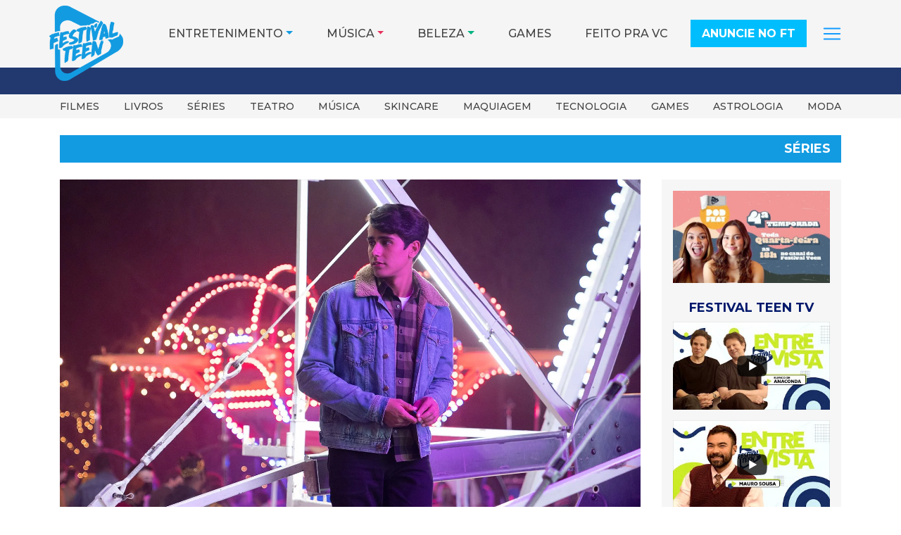

--- FILE ---
content_type: text/html; charset=UTF-8
request_url: https://festivalteen.com.br/elenco-de-love-victor-fala-sobre-final-da-serie-fechamos-da-melhor-maneira-possivel.html
body_size: 19293
content:
<!DOCTYPE html>
<html lang="pt-BR">
<head>
    <meta charset="UTF-8">
    <meta name="viewport" content="width=device-width, initial-scale=1">
    <meta http-equiv="X-UA-Compatible" content="IE=edge">
    <link rel="profile" href="http://gmpg.org/xfn/11">
	<link rel="preconnect" href="https://www.googletagmanager.com">
	<link rel="preconnect" href="https://connect.facebook.net">
	<meta name='robots' content='index, follow, max-image-preview:large, max-snippet:-1, max-video-preview:-1' />
	<style>img:is([sizes="auto" i], [sizes^="auto," i]) { contain-intrinsic-size: 3000px 1500px }</style>
	
	<!-- This site is optimized with the Yoast SEO plugin v26.5 - https://yoast.com/wordpress/plugins/seo/ -->
	<title>Elenco de &#039;Love, Victor&#039; fala sobre final da série: &quot;Fechamos da melhor maneira possível&quot;</title>
	<meta name="description" content="A terceira e última temporada de &quot;Love, Victor&quot; chega dia 15 de junho no Star+ e os atores comentaram sobre o final em entrevista." />
	<link rel="canonical" href="https://festivalteen.com.br/elenco-de-love-victor-fala-sobre-final-da-serie-fechamos-da-melhor-maneira-possivel.html" />
	<meta property="og:locale" content="pt_BR" />
	<meta property="og:type" content="article" />
	<meta property="og:title" content="Elenco de &#039;Love, Victor&#039; fala sobre final da série: &quot;Fechamos da melhor maneira possível&quot;" />
	<meta property="og:description" content="A terceira e última temporada de &quot;Love, Victor&quot; chega dia 15 de junho no Star+ e os atores comentaram sobre o final em entrevista." />
	<meta property="og:url" content="https://festivalteen.com.br/elenco-de-love-victor-fala-sobre-final-da-serie-fechamos-da-melhor-maneira-possivel.html" />
	<meta property="og:site_name" content="Festival Teen" />
	<meta property="article:publisher" content="https://www.facebook.com/festivalteenbrasil" />
	<meta property="article:published_time" content="2022-06-16T13:51:00+00:00" />
	<meta property="article:modified_time" content="2024-07-01T18:39:04+00:00" />
	<meta property="og:image" content="https://festivalteen.com.br/wp-content/uploads/2022/06/Love-Victor-3-Star-4-e1655235944902.jpg" />
	<meta property="og:image:width" content="1631" />
	<meta property="og:image:height" content="1141" />
	<meta property="og:image:type" content="image/jpeg" />
	<meta name="author" content="Maira Macedo" />
	<meta name="twitter:card" content="summary_large_image" />
	<meta name="twitter:creator" content="@festivalteenBR" />
	<meta name="twitter:site" content="@festivalteenBR" />
	<meta name="twitter:label1" content="Escrito por" />
	<meta name="twitter:data1" content="Maira Macedo" />
	<meta name="twitter:label2" content="Est. tempo de leitura" />
	<meta name="twitter:data2" content="2 minutos" />
	<script type="application/ld+json" class="yoast-schema-graph">{"@context":"https://schema.org","@graph":[{"@type":"Article","@id":"https://festivalteen.com.br/elenco-de-love-victor-fala-sobre-final-da-serie-fechamos-da-melhor-maneira-possivel.html#article","isPartOf":{"@id":"https://festivalteen.com.br/elenco-de-love-victor-fala-sobre-final-da-serie-fechamos-da-melhor-maneira-possivel.html"},"author":{"name":"Maira Macedo","@id":"https://festivalteen.com.br/#/schema/person/ee996f0922813490d15e4a8081391de3"},"headline":"Elenco de &#8216;Love, Victor&#8217; fala sobre final da série: &#8220;Fechamos da melhor maneira possível&#8221;","datePublished":"2022-06-16T13:51:00+00:00","dateModified":"2024-07-01T18:39:04+00:00","mainEntityOfPage":{"@id":"https://festivalteen.com.br/elenco-de-love-victor-fala-sobre-final-da-serie-fechamos-da-melhor-maneira-possivel.html"},"wordCount":352,"commentCount":0,"publisher":{"@id":"https://festivalteen.com.br/#organization"},"image":{"@id":"https://festivalteen.com.br/elenco-de-love-victor-fala-sobre-final-da-serie-fechamos-da-melhor-maneira-possivel.html#primaryimage"},"thumbnailUrl":"https://festivalteen.com.br/wp-content/uploads/2022/06/Love-Victor-3-Star-4-e1655235944902.jpg","keywords":["elenco love victor","love victor","Love Victor terceira temporada","star plus"],"articleSection":["Séries"],"inLanguage":"pt-BR"},{"@type":"WebPage","@id":"https://festivalteen.com.br/elenco-de-love-victor-fala-sobre-final-da-serie-fechamos-da-melhor-maneira-possivel.html","url":"https://festivalteen.com.br/elenco-de-love-victor-fala-sobre-final-da-serie-fechamos-da-melhor-maneira-possivel.html","name":"Elenco de 'Love, Victor' fala sobre final da série: \"Fechamos da melhor maneira possível\"","isPartOf":{"@id":"https://festivalteen.com.br/#website"},"primaryImageOfPage":{"@id":"https://festivalteen.com.br/elenco-de-love-victor-fala-sobre-final-da-serie-fechamos-da-melhor-maneira-possivel.html#primaryimage"},"image":{"@id":"https://festivalteen.com.br/elenco-de-love-victor-fala-sobre-final-da-serie-fechamos-da-melhor-maneira-possivel.html#primaryimage"},"thumbnailUrl":"https://festivalteen.com.br/wp-content/uploads/2022/06/Love-Victor-3-Star-4-e1655235944902.jpg","datePublished":"2022-06-16T13:51:00+00:00","dateModified":"2024-07-01T18:39:04+00:00","description":"A terceira e última temporada de \"Love, Victor\" chega dia 15 de junho no Star+ e os atores comentaram sobre o final em entrevista.","breadcrumb":{"@id":"https://festivalteen.com.br/elenco-de-love-victor-fala-sobre-final-da-serie-fechamos-da-melhor-maneira-possivel.html#breadcrumb"},"inLanguage":"pt-BR","potentialAction":[{"@type":"ReadAction","target":["https://festivalteen.com.br/elenco-de-love-victor-fala-sobre-final-da-serie-fechamos-da-melhor-maneira-possivel.html"]}]},{"@type":"ImageObject","inLanguage":"pt-BR","@id":"https://festivalteen.com.br/elenco-de-love-victor-fala-sobre-final-da-serie-fechamos-da-melhor-maneira-possivel.html#primaryimage","url":"https://festivalteen.com.br/wp-content/uploads/2022/06/Love-Victor-3-Star-4-e1655235944902.jpg","contentUrl":"https://festivalteen.com.br/wp-content/uploads/2022/06/Love-Victor-3-Star-4-e1655235944902.jpg","width":1631,"height":1141},{"@type":"BreadcrumbList","@id":"https://festivalteen.com.br/elenco-de-love-victor-fala-sobre-final-da-serie-fechamos-da-melhor-maneira-possivel.html#breadcrumb","itemListElement":[{"@type":"ListItem","position":1,"name":"Início","item":"https://festivalteen.com.br/"},{"@type":"ListItem","position":2,"name":"Blog","item":"https://festivalteen.com.br/blog"},{"@type":"ListItem","position":3,"name":"Elenco de &#8216;Love, Victor&#8217; fala sobre final da série: &#8220;Fechamos da melhor maneira possível&#8221;"}]},{"@type":"WebSite","@id":"https://festivalteen.com.br/#website","url":"https://festivalteen.com.br/","name":"Festival Teen","description":"Notícias e conteúdos exclusivos para Geração Z","publisher":{"@id":"https://festivalteen.com.br/#organization"},"potentialAction":[{"@type":"SearchAction","target":{"@type":"EntryPoint","urlTemplate":"https://festivalteen.com.br/?s={search_term_string}"},"query-input":{"@type":"PropertyValueSpecification","valueRequired":true,"valueName":"search_term_string"}}],"inLanguage":"pt-BR"},{"@type":"Organization","@id":"https://festivalteen.com.br/#organization","name":"Festival Teen","url":"https://festivalteen.com.br/","logo":{"@type":"ImageObject","inLanguage":"pt-BR","@id":"https://festivalteen.com.br/#/schema/logo/image/","url":"https://festivalteen.com.br/wp-content/uploads/2020/07/cropped-logo_site.png","contentUrl":"https://festivalteen.com.br/wp-content/uploads/2020/07/cropped-logo_site.png","width":512,"height":512,"caption":"Festival Teen"},"image":{"@id":"https://festivalteen.com.br/#/schema/logo/image/"},"sameAs":["https://www.facebook.com/festivalteenbrasil","https://x.com/festivalteenBR","https://www.instagram.com/festivalteen/","https://www.tiktok.com/@festivalteen","https://www.youtube.com/channel/UCxJvbYmnfEfemeG8dqALGhg"]},{"@type":"Person","@id":"https://festivalteen.com.br/#/schema/person/ee996f0922813490d15e4a8081391de3","name":"Maira Macedo","image":{"@type":"ImageObject","inLanguage":"pt-BR","@id":"https://festivalteen.com.br/#/schema/person/image/","url":"https://secure.gravatar.com/avatar/a02c8e13adb65c4a613c285e7cbabcec55963172f29527ff606c800822d7b7c5?s=96&d=mm&r=g","contentUrl":"https://secure.gravatar.com/avatar/a02c8e13adb65c4a613c285e7cbabcec55963172f29527ff606c800822d7b7c5?s=96&d=mm&r=g","caption":"Maira Macedo"},"url":"https://festivalteen.com.br/author/maira-macedo"}]}</script>
	<!-- / Yoast SEO plugin. -->


<link rel='dns-prefetch' href='//cdn.jsdelivr.net' />
<link rel='dns-prefetch' href='//cdnjs.cloudflare.com' />
<link rel="alternate" type="application/rss+xml" title="Feed para Festival Teen &raquo;" href="https://festivalteen.com.br/feed" />
<link rel="alternate" type="application/rss+xml" title="Feed de comentários para Festival Teen &raquo;" href="https://festivalteen.com.br/comments/feed" />
<script>
window._wpemojiSettings = {"baseUrl":"https:\/\/s.w.org\/images\/core\/emoji\/16.0.1\/72x72\/","ext":".png","svgUrl":"https:\/\/s.w.org\/images\/core\/emoji\/16.0.1\/svg\/","svgExt":".svg","source":{"concatemoji":"https:\/\/festivalteen.com.br\/wp-includes\/js\/wp-emoji-release.min.js?ver=e7a29408c294d6394cbc4d1bc2beded0"}};
/*! This file is auto-generated */
!function(s,n){var o,i,e;function c(e){try{var t={supportTests:e,timestamp:(new Date).valueOf()};sessionStorage.setItem(o,JSON.stringify(t))}catch(e){}}function p(e,t,n){e.clearRect(0,0,e.canvas.width,e.canvas.height),e.fillText(t,0,0);var t=new Uint32Array(e.getImageData(0,0,e.canvas.width,e.canvas.height).data),a=(e.clearRect(0,0,e.canvas.width,e.canvas.height),e.fillText(n,0,0),new Uint32Array(e.getImageData(0,0,e.canvas.width,e.canvas.height).data));return t.every(function(e,t){return e===a[t]})}function u(e,t){e.clearRect(0,0,e.canvas.width,e.canvas.height),e.fillText(t,0,0);for(var n=e.getImageData(16,16,1,1),a=0;a<n.data.length;a++)if(0!==n.data[a])return!1;return!0}function f(e,t,n,a){switch(t){case"flag":return n(e,"\ud83c\udff3\ufe0f\u200d\u26a7\ufe0f","\ud83c\udff3\ufe0f\u200b\u26a7\ufe0f")?!1:!n(e,"\ud83c\udde8\ud83c\uddf6","\ud83c\udde8\u200b\ud83c\uddf6")&&!n(e,"\ud83c\udff4\udb40\udc67\udb40\udc62\udb40\udc65\udb40\udc6e\udb40\udc67\udb40\udc7f","\ud83c\udff4\u200b\udb40\udc67\u200b\udb40\udc62\u200b\udb40\udc65\u200b\udb40\udc6e\u200b\udb40\udc67\u200b\udb40\udc7f");case"emoji":return!a(e,"\ud83e\udedf")}return!1}function g(e,t,n,a){var r="undefined"!=typeof WorkerGlobalScope&&self instanceof WorkerGlobalScope?new OffscreenCanvas(300,150):s.createElement("canvas"),o=r.getContext("2d",{willReadFrequently:!0}),i=(o.textBaseline="top",o.font="600 32px Arial",{});return e.forEach(function(e){i[e]=t(o,e,n,a)}),i}function t(e){var t=s.createElement("script");t.src=e,t.defer=!0,s.head.appendChild(t)}"undefined"!=typeof Promise&&(o="wpEmojiSettingsSupports",i=["flag","emoji"],n.supports={everything:!0,everythingExceptFlag:!0},e=new Promise(function(e){s.addEventListener("DOMContentLoaded",e,{once:!0})}),new Promise(function(t){var n=function(){try{var e=JSON.parse(sessionStorage.getItem(o));if("object"==typeof e&&"number"==typeof e.timestamp&&(new Date).valueOf()<e.timestamp+604800&&"object"==typeof e.supportTests)return e.supportTests}catch(e){}return null}();if(!n){if("undefined"!=typeof Worker&&"undefined"!=typeof OffscreenCanvas&&"undefined"!=typeof URL&&URL.createObjectURL&&"undefined"!=typeof Blob)try{var e="postMessage("+g.toString()+"("+[JSON.stringify(i),f.toString(),p.toString(),u.toString()].join(",")+"));",a=new Blob([e],{type:"text/javascript"}),r=new Worker(URL.createObjectURL(a),{name:"wpTestEmojiSupports"});return void(r.onmessage=function(e){c(n=e.data),r.terminate(),t(n)})}catch(e){}c(n=g(i,f,p,u))}t(n)}).then(function(e){for(var t in e)n.supports[t]=e[t],n.supports.everything=n.supports.everything&&n.supports[t],"flag"!==t&&(n.supports.everythingExceptFlag=n.supports.everythingExceptFlag&&n.supports[t]);n.supports.everythingExceptFlag=n.supports.everythingExceptFlag&&!n.supports.flag,n.DOMReady=!1,n.readyCallback=function(){n.DOMReady=!0}}).then(function(){return e}).then(function(){var e;n.supports.everything||(n.readyCallback(),(e=n.source||{}).concatemoji?t(e.concatemoji):e.wpemoji&&e.twemoji&&(t(e.twemoji),t(e.wpemoji)))}))}((window,document),window._wpemojiSettings);
</script>
<!-- festivalteen.com.br is managing ads with Advanced Ads 2.0.14 – https://wpadvancedads.com/ --><script id="advads-ready">
			window.advanced_ads_ready=function(e,a){a=a||"complete";var d=function(e){return"interactive"===a?"loading"!==e:"complete"===e};d(document.readyState)?e():document.addEventListener("readystatechange",(function(a){d(a.target.readyState)&&e()}),{once:"interactive"===a})},window.advanced_ads_ready_queue=window.advanced_ads_ready_queue||[];		</script>
		<link rel='stylesheet' id='sbi_styles-css' href='https://festivalteen.com.br/wp-content/plugins/instagram-feed/css/sbi-styles.min.css?ver=6.10.0' media='all' />
<style id='wp-emoji-styles-inline-css'>

	img.wp-smiley, img.emoji {
		display: inline !important;
		border: none !important;
		box-shadow: none !important;
		height: 1em !important;
		width: 1em !important;
		margin: 0 0.07em !important;
		vertical-align: -0.1em !important;
		background: none !important;
		padding: 0 !important;
	}
</style>
<link rel='stylesheet' id='wp-block-library-css' href='https://festivalteen.com.br/wp-includes/css/dist/block-library/style.min.css?ver=e7a29408c294d6394cbc4d1bc2beded0' media='all' />
<style id='classic-theme-styles-inline-css'>
/*! This file is auto-generated */
.wp-block-button__link{color:#fff;background-color:#32373c;border-radius:9999px;box-shadow:none;text-decoration:none;padding:calc(.667em + 2px) calc(1.333em + 2px);font-size:1.125em}.wp-block-file__button{background:#32373c;color:#fff;text-decoration:none}
</style>
<style id='global-styles-inline-css'>
:root{--wp--preset--aspect-ratio--square: 1;--wp--preset--aspect-ratio--4-3: 4/3;--wp--preset--aspect-ratio--3-4: 3/4;--wp--preset--aspect-ratio--3-2: 3/2;--wp--preset--aspect-ratio--2-3: 2/3;--wp--preset--aspect-ratio--16-9: 16/9;--wp--preset--aspect-ratio--9-16: 9/16;--wp--preset--color--black: #000000;--wp--preset--color--cyan-bluish-gray: #abb8c3;--wp--preset--color--white: #ffffff;--wp--preset--color--pale-pink: #f78da7;--wp--preset--color--vivid-red: #cf2e2e;--wp--preset--color--luminous-vivid-orange: #ff6900;--wp--preset--color--luminous-vivid-amber: #fcb900;--wp--preset--color--light-green-cyan: #7bdcb5;--wp--preset--color--vivid-green-cyan: #00d084;--wp--preset--color--pale-cyan-blue: #8ed1fc;--wp--preset--color--vivid-cyan-blue: #0693e3;--wp--preset--color--vivid-purple: #9b51e0;--wp--preset--gradient--vivid-cyan-blue-to-vivid-purple: linear-gradient(135deg,rgba(6,147,227,1) 0%,rgb(155,81,224) 100%);--wp--preset--gradient--light-green-cyan-to-vivid-green-cyan: linear-gradient(135deg,rgb(122,220,180) 0%,rgb(0,208,130) 100%);--wp--preset--gradient--luminous-vivid-amber-to-luminous-vivid-orange: linear-gradient(135deg,rgba(252,185,0,1) 0%,rgba(255,105,0,1) 100%);--wp--preset--gradient--luminous-vivid-orange-to-vivid-red: linear-gradient(135deg,rgba(255,105,0,1) 0%,rgb(207,46,46) 100%);--wp--preset--gradient--very-light-gray-to-cyan-bluish-gray: linear-gradient(135deg,rgb(238,238,238) 0%,rgb(169,184,195) 100%);--wp--preset--gradient--cool-to-warm-spectrum: linear-gradient(135deg,rgb(74,234,220) 0%,rgb(151,120,209) 20%,rgb(207,42,186) 40%,rgb(238,44,130) 60%,rgb(251,105,98) 80%,rgb(254,248,76) 100%);--wp--preset--gradient--blush-light-purple: linear-gradient(135deg,rgb(255,206,236) 0%,rgb(152,150,240) 100%);--wp--preset--gradient--blush-bordeaux: linear-gradient(135deg,rgb(254,205,165) 0%,rgb(254,45,45) 50%,rgb(107,0,62) 100%);--wp--preset--gradient--luminous-dusk: linear-gradient(135deg,rgb(255,203,112) 0%,rgb(199,81,192) 50%,rgb(65,88,208) 100%);--wp--preset--gradient--pale-ocean: linear-gradient(135deg,rgb(255,245,203) 0%,rgb(182,227,212) 50%,rgb(51,167,181) 100%);--wp--preset--gradient--electric-grass: linear-gradient(135deg,rgb(202,248,128) 0%,rgb(113,206,126) 100%);--wp--preset--gradient--midnight: linear-gradient(135deg,rgb(2,3,129) 0%,rgb(40,116,252) 100%);--wp--preset--font-size--small: 13px;--wp--preset--font-size--medium: 20px;--wp--preset--font-size--large: 36px;--wp--preset--font-size--x-large: 42px;--wp--preset--spacing--20: 0.44rem;--wp--preset--spacing--30: 0.67rem;--wp--preset--spacing--40: 1rem;--wp--preset--spacing--50: 1.5rem;--wp--preset--spacing--60: 2.25rem;--wp--preset--spacing--70: 3.38rem;--wp--preset--spacing--80: 5.06rem;--wp--preset--shadow--natural: 6px 6px 9px rgba(0, 0, 0, 0.2);--wp--preset--shadow--deep: 12px 12px 50px rgba(0, 0, 0, 0.4);--wp--preset--shadow--sharp: 6px 6px 0px rgba(0, 0, 0, 0.2);--wp--preset--shadow--outlined: 6px 6px 0px -3px rgba(255, 255, 255, 1), 6px 6px rgba(0, 0, 0, 1);--wp--preset--shadow--crisp: 6px 6px 0px rgba(0, 0, 0, 1);}:where(.is-layout-flex){gap: 0.5em;}:where(.is-layout-grid){gap: 0.5em;}body .is-layout-flex{display: flex;}.is-layout-flex{flex-wrap: wrap;align-items: center;}.is-layout-flex > :is(*, div){margin: 0;}body .is-layout-grid{display: grid;}.is-layout-grid > :is(*, div){margin: 0;}:where(.wp-block-columns.is-layout-flex){gap: 2em;}:where(.wp-block-columns.is-layout-grid){gap: 2em;}:where(.wp-block-post-template.is-layout-flex){gap: 1.25em;}:where(.wp-block-post-template.is-layout-grid){gap: 1.25em;}.has-black-color{color: var(--wp--preset--color--black) !important;}.has-cyan-bluish-gray-color{color: var(--wp--preset--color--cyan-bluish-gray) !important;}.has-white-color{color: var(--wp--preset--color--white) !important;}.has-pale-pink-color{color: var(--wp--preset--color--pale-pink) !important;}.has-vivid-red-color{color: var(--wp--preset--color--vivid-red) !important;}.has-luminous-vivid-orange-color{color: var(--wp--preset--color--luminous-vivid-orange) !important;}.has-luminous-vivid-amber-color{color: var(--wp--preset--color--luminous-vivid-amber) !important;}.has-light-green-cyan-color{color: var(--wp--preset--color--light-green-cyan) !important;}.has-vivid-green-cyan-color{color: var(--wp--preset--color--vivid-green-cyan) !important;}.has-pale-cyan-blue-color{color: var(--wp--preset--color--pale-cyan-blue) !important;}.has-vivid-cyan-blue-color{color: var(--wp--preset--color--vivid-cyan-blue) !important;}.has-vivid-purple-color{color: var(--wp--preset--color--vivid-purple) !important;}.has-black-background-color{background-color: var(--wp--preset--color--black) !important;}.has-cyan-bluish-gray-background-color{background-color: var(--wp--preset--color--cyan-bluish-gray) !important;}.has-white-background-color{background-color: var(--wp--preset--color--white) !important;}.has-pale-pink-background-color{background-color: var(--wp--preset--color--pale-pink) !important;}.has-vivid-red-background-color{background-color: var(--wp--preset--color--vivid-red) !important;}.has-luminous-vivid-orange-background-color{background-color: var(--wp--preset--color--luminous-vivid-orange) !important;}.has-luminous-vivid-amber-background-color{background-color: var(--wp--preset--color--luminous-vivid-amber) !important;}.has-light-green-cyan-background-color{background-color: var(--wp--preset--color--light-green-cyan) !important;}.has-vivid-green-cyan-background-color{background-color: var(--wp--preset--color--vivid-green-cyan) !important;}.has-pale-cyan-blue-background-color{background-color: var(--wp--preset--color--pale-cyan-blue) !important;}.has-vivid-cyan-blue-background-color{background-color: var(--wp--preset--color--vivid-cyan-blue) !important;}.has-vivid-purple-background-color{background-color: var(--wp--preset--color--vivid-purple) !important;}.has-black-border-color{border-color: var(--wp--preset--color--black) !important;}.has-cyan-bluish-gray-border-color{border-color: var(--wp--preset--color--cyan-bluish-gray) !important;}.has-white-border-color{border-color: var(--wp--preset--color--white) !important;}.has-pale-pink-border-color{border-color: var(--wp--preset--color--pale-pink) !important;}.has-vivid-red-border-color{border-color: var(--wp--preset--color--vivid-red) !important;}.has-luminous-vivid-orange-border-color{border-color: var(--wp--preset--color--luminous-vivid-orange) !important;}.has-luminous-vivid-amber-border-color{border-color: var(--wp--preset--color--luminous-vivid-amber) !important;}.has-light-green-cyan-border-color{border-color: var(--wp--preset--color--light-green-cyan) !important;}.has-vivid-green-cyan-border-color{border-color: var(--wp--preset--color--vivid-green-cyan) !important;}.has-pale-cyan-blue-border-color{border-color: var(--wp--preset--color--pale-cyan-blue) !important;}.has-vivid-cyan-blue-border-color{border-color: var(--wp--preset--color--vivid-cyan-blue) !important;}.has-vivid-purple-border-color{border-color: var(--wp--preset--color--vivid-purple) !important;}.has-vivid-cyan-blue-to-vivid-purple-gradient-background{background: var(--wp--preset--gradient--vivid-cyan-blue-to-vivid-purple) !important;}.has-light-green-cyan-to-vivid-green-cyan-gradient-background{background: var(--wp--preset--gradient--light-green-cyan-to-vivid-green-cyan) !important;}.has-luminous-vivid-amber-to-luminous-vivid-orange-gradient-background{background: var(--wp--preset--gradient--luminous-vivid-amber-to-luminous-vivid-orange) !important;}.has-luminous-vivid-orange-to-vivid-red-gradient-background{background: var(--wp--preset--gradient--luminous-vivid-orange-to-vivid-red) !important;}.has-very-light-gray-to-cyan-bluish-gray-gradient-background{background: var(--wp--preset--gradient--very-light-gray-to-cyan-bluish-gray) !important;}.has-cool-to-warm-spectrum-gradient-background{background: var(--wp--preset--gradient--cool-to-warm-spectrum) !important;}.has-blush-light-purple-gradient-background{background: var(--wp--preset--gradient--blush-light-purple) !important;}.has-blush-bordeaux-gradient-background{background: var(--wp--preset--gradient--blush-bordeaux) !important;}.has-luminous-dusk-gradient-background{background: var(--wp--preset--gradient--luminous-dusk) !important;}.has-pale-ocean-gradient-background{background: var(--wp--preset--gradient--pale-ocean) !important;}.has-electric-grass-gradient-background{background: var(--wp--preset--gradient--electric-grass) !important;}.has-midnight-gradient-background{background: var(--wp--preset--gradient--midnight) !important;}.has-small-font-size{font-size: var(--wp--preset--font-size--small) !important;}.has-medium-font-size{font-size: var(--wp--preset--font-size--medium) !important;}.has-large-font-size{font-size: var(--wp--preset--font-size--large) !important;}.has-x-large-font-size{font-size: var(--wp--preset--font-size--x-large) !important;}
:where(.wp-block-post-template.is-layout-flex){gap: 1.25em;}:where(.wp-block-post-template.is-layout-grid){gap: 1.25em;}
:where(.wp-block-columns.is-layout-flex){gap: 2em;}:where(.wp-block-columns.is-layout-grid){gap: 2em;}
:root :where(.wp-block-pullquote){font-size: 1.5em;line-height: 1.6;}
</style>
<link rel='stylesheet' id='bootstrap-css' href='https://cdn.jsdelivr.net/npm/bootstrap@4.6.2/dist/css/bootstrap.min.css?ver=e7a29408c294d6394cbc4d1bc2beded0' media='all'  integrity="sha384-xOolHFLEh07PJGoPkLv1IbcEPTNtaed2xpHsD9ESMhqIYd0nLMwNLD69Npy4HI+N" crossorigin="anonymous" />
<link rel='stylesheet' id='font-awesome-css' href='https://cdnjs.cloudflare.com/ajax/libs/font-awesome/7.0.0/css/all.min.css?ver=e7a29408c294d6394cbc4d1bc2beded0' media='all' />
<link rel='stylesheet' id='parent-style-css' href='https://festivalteen.com.br/wp-content/themes/ft-bootstrap/style.css?ver=e7a29408c294d6394cbc4d1bc2beded0' media='all' />
<link rel='stylesheet' id='ft-bootstrap-style-css' href='https://festivalteen.com.br/wp-content/themes/ft-bootstrap-child/style.css?ver=e7a29408c294d6394cbc4d1bc2beded0' media='all' />
<!--n2css--><!--n2js--><script src="https://festivalteen.com.br/wp-includes/js/jquery/jquery.min.js?ver=3.7.1" id="jquery-core-js"></script>
<script src="https://festivalteen.com.br/wp-includes/js/jquery/jquery-migrate.min.js?ver=3.4.1" id="jquery-migrate-js"></script>
<!--[if lt IE 9]>
<script src="https://festivalteen.com.br/wp-content/themes/ft-bootstrap/inc/assets/js/html5.js?ver=3.7.0" id="html5hiv-js"></script>
<![endif]-->
<link rel="https://api.w.org/" href="https://festivalteen.com.br/wp-json/" /><link rel="alternate" title="JSON" type="application/json" href="https://festivalteen.com.br/wp-json/wp/v2/posts/64298" /><link rel="EditURI" type="application/rsd+xml" title="RSD" href="https://festivalteen.com.br/xmlrpc.php?rsd" />

<link rel='shortlink' href='https://festivalteen.com.br/?p=64298' />
<link rel="alternate" title="oEmbed (JSON)" type="application/json+oembed" href="https://festivalteen.com.br/wp-json/oembed/1.0/embed?url=https%3A%2F%2Ffestivalteen.com.br%2Felenco-de-love-victor-fala-sobre-final-da-serie-fechamos-da-melhor-maneira-possivel.html" />
<link rel="alternate" title="oEmbed (XML)" type="text/xml+oembed" href="https://festivalteen.com.br/wp-json/oembed/1.0/embed?url=https%3A%2F%2Ffestivalteen.com.br%2Felenco-de-love-victor-fala-sobre-final-da-serie-fechamos-da-melhor-maneira-possivel.html&#038;format=xml" />
<meta name="theme-color" content="#00BEFD">
<link rel="pingback" href="https://festivalteen.com.br/xmlrpc.php">    <link rel="icon" href="https://festivalteen.com.br/wp-content/uploads/2020/07/cropped-logo_site.png" sizes="32x32" />
<link rel="icon" href="https://festivalteen.com.br/wp-content/uploads/2020/07/cropped-logo_site.png" sizes="192x192" />
<link rel="apple-touch-icon" href="https://festivalteen.com.br/wp-content/uploads/2020/07/cropped-logo_site.png" />
<meta name="msapplication-TileImage" content="https://festivalteen.com.br/wp-content/uploads/2020/07/cropped-logo_site.png" />
	<link href="https://fonts.googleapis.com/css?family=Montserrat:500,700,900&display=swap" rel="stylesheet">
</head>

<body class="wp-singular post-template-default single single-post postid-64298 single-format-standard wp-theme-ft-bootstrap wp-child-theme-ft-bootstrap-child group-blog aa-prefix-advads-">
<div id="page" class="site">
	<a class="skip-link screen-reader-text" href="#content">Pular para o conteúdo</a>
        <header class="fixed-top">
		<div id="new-header" class="w-100">
        <div class="container px-sm-0">
        	<div id="formCollapse" class="w-100 collapse d-xl-none">
				<div class="w-100 py-2">
					
					<form id="myFormCollapse" role="search" method="get" class="form-row" action="https://festivalteen.com.br/">
						<div class="col-12">
							<input id="searchInput" autocomplete="off" type="search" class="form-control" value="" name="s" placeholder="Buscar">
						</div>
					</form>
				</div>
			</div>
			<nav class="navbar navbar-expand-xl p-0">
                <button class="navbar-toggler navbar-dark" type="button" data-toggle="collapse" data-target="#main-nav" aria-controls="main-nav" aria-expanded="false" aria-label="Toggle navigation">
                    <span class="navbar-toggler-icon"></span>
                </button>
                <div class="navbar-brand mx-xl-0 my-2 my-xl-1 mx-auto p-0">
                                                <a href="https://festivalteen.com.br/">
                                <img src="https://festivalteen.com.br/wp-content/themes/ft-bootstrap-child/imgs/logo-ft-184x188.png" width="184" height="188" alt="Logo Festival Teen">
                            </a>
                                        </div>
                <div id="divSearchForm" class="d-block d-xl-none">
                	<label for="searchInput" class="d-block px-2 mb-0" data-toggle="collapse" data-target="#formCollapse" aria-controls="formCollapse"><i class="fas fa-search mx-1"></i></label>
					
      			</div>
				<div id="main-nav" class="collapse navbar-collapse justify-content-end">
					<div id="scr-nav"><ul id="new-menu-header" class="text-uppercase navbar-nav pb-5 pb-xl-0"><li class="entretenimento">
	<div class="dropdown"><a id="dropdownMenuentretenimento" href="javascript:;" data-target="dropdownentretenimento" class="dropdown-toggle" data-toggle="dropdown" aria-haspopup="true" aria-expanded="false">Entretenimento</a>
		<div id="dropdownentretenimento" aria-labelledby="dropdownMenuentretenimento" class="dropdown-menu"><a class="dropdown-item" href="https://festivalteen.com.br/category/entretenimento-geracao-z/eventos-geracao-z">Eventos</a><a class="dropdown-item" href="https://festivalteen.com.br/category/entretenimento-geracao-z/filmes-geracao-z">Filmes</a><a class="dropdown-item" href="https://festivalteen.com.br/category/entretenimento-geracao-z/livros-geracao-z">Livros</a><a class="dropdown-item" href="https://festivalteen.com.br/category/entretenimento-geracao-z/series-geracao-z">Séries</a><a class="dropdown-item" href="https://festivalteen.com.br/category/entretenimento-geracao-z/teatro-geracao-z">Teatro</a>
		</div>
	</div></li><li class="musica">
	<div class="dropdown"><a id="dropdownMenumusica" href="javascript:;" data-target="dropdownmusica" class="dropdown-toggle" data-toggle="dropdown" aria-haspopup="true" aria-expanded="false">Música</a>
		<div id="dropdownmusica" aria-labelledby="dropdownMenumusica" class="dropdown-menu"><a class="dropdown-item" href="https://festivalteen.com.br/category/famosos-geracao-z/artistas">Artistas</a><a class="dropdown-item" href="https://festivalteen.com.br/category/musica-geracao-z/lancamentos">Lançamentos</a><a class="dropdown-item" href="https://festivalteen.com.br/category/lollapalooza">Lollapalooza</a>
		</div>
	</div></li><li class="beleza">
	<div class="dropdown"><a id="dropdownMenubeleza" href="javascript:;" data-target="dropdownbeleza" class="dropdown-toggle" data-toggle="dropdown" aria-haspopup="true" aria-expanded="false">Beleza</a>
		<div id="dropdownbeleza" aria-labelledby="dropdownMenubeleza" class="dropdown-menu"><a class="dropdown-item" href="https://festivalteen.com.br/category/beleza-geracao-z/cabelos-geracao-z">Cabelos</a><a class="dropdown-item" href="https://festivalteen.com.br/category/beleza-geracao-z/corpo-geracao-z">Corpo</a><a class="dropdown-item" href="https://festivalteen.com.br/category/beleza-geracao-z/maquiagem-geracao-z">Maquiagem</a><a class="dropdown-item" href="https://festivalteen.com.br/category/beleza-geracao-z/perfumaria">Perfumaria</a><a class="dropdown-item" href="https://festivalteen.com.br/category/beleza-geracao-z/skincare-geracao-z">Skincare</a><a class="dropdown-item" href="https://festivalteen.com.br/category/beleza-geracao-z/unhas-geracao-z">Unhas</a>
		</div>
	</div></li><li class="games"><a class="" href="https://festivalteen.com.br/category/games">Games</a></li><li class="feito-pra-vc"><a class="" href="https://festivalteen.com.br/category/feito-pra-vc">Feito pra VC</a></li><li class="anuncie-no-ft"><a class="" href="https://festivalteen.com.br/anuncie-no-ft">Anuncie no FT</a></li><li class="dropdown-submenu">
	<div class="dropdown">
		<a id="btnDropdownSubMenu" data-target="dropdownSubMenu" class="navbar-others d-none d-xl-block" href="javascript:;" data-toggle="dropdown" aria-haspopup="true" aria-expanded="false" aria-label="dropdownsubmenu"><span class="navbar-toggler-icon"></span></a>
		<div id="dropdownSubMenu" aria-labelledby="btnDropdownSubMenu" class="dropdown-menu ml-0"><ul class="list-unstyled px-xl-3"><li class="famosos">
	<div class="dropdown"><a id="dropdownMenufamosos" href="javascript:;" data-target="dropdownfamosos" class="dropdown-toggle" data-toggle="dropdown" aria-haspopup="true" aria-expanded="false" aria-label="dropdownmenu">Famosos</a>
		<div id="dropdownfamosos" aria-labelledby="dropdownMenufamosos" class="dropdown-menu"><a class="dropdown-item" href="https://festivalteen.com.br/category/famosos-geracao-z/artistas">Artistas</a><a class="dropdown-item" href="https://festivalteen.com.br/category/famosos-geracao-z/cantores">Cantores</a><a class="dropdown-item" href="https://festivalteen.com.br/category/famosos-geracao-z/influenciadores">Influenciadores</a>
		</div>
	</div></li><li class="comportamento">
	<div class="dropdown"><a id="dropdownMenucomportamento" href="javascript:;" data-target="dropdowncomportamento" class="dropdown-toggle" data-toggle="dropdown" aria-haspopup="true" aria-expanded="false" aria-label="dropdownmenu">Comportamento</a>
		<div id="dropdowncomportamento" aria-labelledby="dropdownMenucomportamento" class="dropdown-menu"><a class="dropdown-item" href="https://festivalteen.com.br/category/comportamento/relacionamento">Relacionamento</a><a class="dropdown-item" href="https://festivalteen.com.br/category/comportamento/saude-mental">Saúde mental</a>
		</div>
	</div></li><li class="sonoft">
	<div class="dropdown"><a id="dropdownMenusonoft" href="javascript:;" data-target="dropdownsonoft" class="dropdown-toggle" data-toggle="dropdown" aria-haspopup="true" aria-expanded="false" aria-label="dropdownmenu">#SónoFT</a>
		<div id="dropdownsonoft" aria-labelledby="dropdownMenusonoft" class="dropdown-menu"><a class="dropdown-item" href="https://festivalteen.com.br/category/sonoft/instagramft">InstagramFT</a><a class="dropdown-item" href="https://festivalteen.com.br/category/sonoft/tiktokft">TikTokFT</a><a class="dropdown-item" href="https://festivalteen.com.br/category/sonoft/youtubeft">YoutubeFT</a>
		</div>
	</div></li><li class="variedades">
	<div class="dropdown"><a id="dropdownMenuvariedades" href="javascript:;" data-target="dropdownvariedades" class="dropdown-toggle" data-toggle="dropdown" aria-haspopup="true" aria-expanded="false" aria-label="dropdownmenu">Variedades</a>
		<div id="dropdownvariedades" aria-labelledby="dropdownMenuvariedades" class="dropdown-menu"><a class="dropdown-item" href="https://festivalteen.com.br/category/astrologia-geracao-z">Astrologia</a><a class="dropdown-item" href="https://festivalteen.com.br/category/testes-geracao-z">Testes</a>
		</div>
	</div></li><li class="sociedade">
	<div class="dropdown"><a id="dropdownMenusociedade" href="javascript:;" data-target="dropdownsociedade" class="dropdown-toggle" data-toggle="dropdown" aria-haspopup="true" aria-expanded="false" aria-label="dropdownmenu">Sociedade</a>
		<div id="dropdownsociedade" aria-labelledby="dropdownMenusociedade" class="dropdown-menu"><a class="dropdown-item" href="https://festivalteen.com.br/category/sociedade/educacao">Educação</a><a class="dropdown-item" href="https://festivalteen.com.br/category/sociedade/social">Social</a><a class="dropdown-item" href="https://festivalteen.com.br/category/sociedade/sustentabilidade">Sustentabilidade</a><a class="dropdown-item" href="https://festivalteen.com.br/category/sociedade/trabalho">Trabalho</a>
		</div>
	</div></li><li class="tecnologia"><a class="" href="https://festivalteen.com.br/category/tecnologia-geracao-z">Tecnologia</a></li><li class="datas-especiais"><a class="" href="https://festivalteen.com.br/category/datas-especiais">Datas especiais</a></li>
		</ul>
	</div>
	</div>
</li></ul></div>					
				
				
				
				</div>			</nav>
        </div>
		<div class="header-2 w-100 d-none d-xl-block">
        	<div class="container">
    <div class="row">
        <div class="col-6">
            <ul class="socials pl-5 ml-3 list-unstyled d-table mb-0 mt-1">
    <li class="float-left mr-3"><a rel="noopener" href="https://www.instagram.com/festivalteen/" class="" target="_blank" aria-label="Instagram do Festival Teen"><i class="fa-brands fa-instagram"></i></a></li>
    <li class="float-left mr-3"><a rel="noopener" href="https://www.tiktok.com/@festivalteen" class="" target="_blank" aria-label="TikTok do Festival Teen"><i class="fa-brands fa-tiktok"></i></a></li>
    <li class="float-left mr-3"><a rel="noopener" href="https://twitter.com/festivalteenBR" class="" target="_blank" aria-label="Twitter do Festival Teen"><i class="fa-brands fa-x-twitter"></i></a></li>
    <li class="float-left mr-3"><a rel="noopener" href="https://www.facebook.com/festivalteenbrasil" class="" target="_blank" aria-label="Facebook do Festival Teen"><i class="fa-brands fa-facebook"></i></a></li>
    <li class="float-left"><a rel="noopener" href="https://www.youtube.com/channel/UCxJvbYmnfEfemeG8dqALGhg" class="" target="_blank" aria-label="Youtube do Festival Teen"><i class="fa-brands fa-youtube"></i></a></li>
				
				
</ul></div>
		
		
		
        <div class="col-6">
<form id="searchFormTop" role="search" method="get" class="search-form m-0 float-right my-1" action="https://festivalteen.com.br/">
                	<label class="m-0 float-left">
        				<input id="searchFormTopInput" autocomplete="off" type="search" name="s" placeholder="Buscar">
    				</label>
                    <button type="submit" class="p-0 m-0" aria-label="Pesquisar"><i class="fas fa-search mx-1"></i></button>
    			</form>
            
        </div>
        
    </div>
    
        		
                
                
        	</div>
			<div id="menu-secondary" class="w-100">
<div class="container">
<div class="row">
<div class="col-12">
<ul class="list-unstyled text-uppercase d-flex py-2 m-0">
<li><a href="https://festivalteen.com.br/category/entretenimento-geracao-z/filmes-geracao-z">Filmes</a></li>
<li><a href="https://festivalteen.com.br/category/entretenimento-geracao-z/livros-geracao-z">Livros</a></li>
<li><a href="https://festivalteen.com.br/category/entretenimento-geracao-z/series-geracao-z">Séries</a></li>
<li><a href="https://festivalteen.com.br/category/entretenimento-geracao-z/teatro-geracao-z">Teatro</a></li>
<li><a href="https://festivalteen.com.br/category/musica-geracao-z">Música</a></li>
<li><a href="https://festivalteen.com.br/category/beleza-geracao-z/skincare-geracao-z">Skincare</a></li>
<li><a href="https://festivalteen.com.br/category/beleza-geracao-z/maquiagem-geracao-z">Maquiagem</a></li>
<li><a href="https://festivalteen.com.br/category/tecnologia-geracao-z">Tecnologia</a></li>
<li><a href="https://festivalteen.com.br/category/games">Games</a></li>
<li><a href="https://festivalteen.com.br/category/astrologia-geracao-z">Astrologia</a></li>
<li><a href="https://festivalteen.com.br/category/moda-geracao-z">Moda</a></li>

</ul>    
</div> 
</div> 
</div>

</div>
			
			
        </div>	
			
			
        </div>
        
       
        
    </header>
    
	<main id="main" class="w-100">
                
<div class="w-100 pt-4">
	<div class="container-fluid container-lg">
		<div class="row mx-lg-0 py-2 bg- bg-series">
			<div class="col-12"><p class="font-sm-18 font-weight-bold text-uppercase text-lg-right mb-0"><a href="https://festivalteen.com.br/category/entretenimento-geracao-z/series-geracao-z">Séries</a></p></div>
		</div> 
	</div>
</div>

<div class="container pb-5">
	<div class="row">
		<div class="col-12 col-lg-8 col-xl-9 pt-4">
			 
			<div class="w-100 post-img position-relative mb-2">
				
		<picture>
                <source srcset="https://festivalteen.com.br/wp-content/uploads-webpc/uploads/2022/06/Love-Victor-3-Star-4-e1655235944902.jpg.webp" type="image/webp">
					<img src="https://festivalteen.com.br/wp-content/uploads/2022/06/Love-Victor-3-Star-4-e1655235944902.jpg" alt="Elenco de &#8216;Love, Victor&#8217; fala sobre final da série: &#8220;Fechamos da melhor maneira possível&#8221;" class="img-fluid" width="1631" height="1141" loading="eager">
            </picture>				<div class="w-100 post-title p-3 bg- bg-series">
					<h1 class="font-weight-bold font-sm-20 font-xxl-24 mb-0 lh-120">Elenco de &#8216;Love, Victor&#8217; fala sobre final da série: &#8220;Fechamos da melhor maneira possível&#8221;</h1>				</div>
				
			</div>
						<div class="post-date mb-2">				
				<p class="font-sm-14 mb-0">Postado em 16/06/2022, <span class="d-inline-block">por <a href="https://festivalteen.com.br/author/maira-macedo">Maira Macedo</a></span></p>
			</div>
			<div class="post-share">				
				
	<ul class="list-unstyled mb-0">
			<li class=""><a class="" href="https://www.facebook.com/sharer.php?u=https%3A%2F%2Ffestivalteen.com.br%2Felenco-de-love-victor-fala-sobre-final-da-serie-fechamos-da-melhor-maneira-possivel.html&p=" target="_blank" rel="noopenner" aria-label="Compartilhar no Facebook" data-toggle="tooltip" data-placement="bottom" title="Compartilhe no Facebook"><i class="fab fa-facebook-square" aria-hidden="true"></i></a></li>
			<li class=""><a class="" href="https://twitter.com/share?text=&url=https%3A%2F%2Ffestivalteen.com.br%2Felenco-de-love-victor-fala-sobre-final-da-serie-fechamos-da-melhor-maneira-possivel.html" target="_blank" rel="noopenner" aria-label="Compartilhar no X" data-toggle="tooltip" data-placement="bottom" title="Compartilhe no X"><i class="fa-brands fa-square-x-twitter" aria-hidden="true"></i></a></li>			
			<li class=""><a class="" href="whatsapp://send?text=https%3A%2F%2Ffestivalteen.com.br%2Felenco-de-love-victor-fala-sobre-final-da-serie-fechamos-da-melhor-maneira-possivel.html" target="_blank" rel="noopenner" aria-label="Compartilhar no Whatsapp" data-toggle="tooltip" data-placement="bottom" title="Compartilhe no Whatsapp"><i class="fab fa-whatsapp-square" aria-hidden="true"></i></a></li>
		</ul>			</div>
			
			<div class="w-100 post-content">				
				
<p>Podem ir separando os lencinhos, pois chegou a hora de se despedir dos alunos de Creekwood. A terceira e última temporada de &#8220;<strong><a href="https://www.instagram.com/lovevictorhulu/">Love, Victor</a></strong>&#8221; chega dia 15 de junho no <strong>Star+</strong> e os atores comentaram sobre o final em entrevista ao canal Mama’s Geeky.</p>



<p><em>“Acho que fechamos da melhor maneira possível. Estou realmente orgulhosa”,</em> diz a atriz <strong>Isabella Ferreira</strong>, que da vida a Pilar na série. O ator <strong>Anthony Turpel</strong> concorda, garantindo um final satisfatório a todos os personagens. </p>



<figure class="wp-block-gallery columns-1 is-cropped wp-block-gallery-1 is-layout-flex wp-block-gallery-is-layout-flex"><ul class="blocks-gallery-grid"><li class="blocks-gallery-item"><figure><img decoding="async" src="https://festivalteen.com.br/wp-content/uploads-webpc/uploads/2022/06/Love-Victor-3-Star-2-1024x657.jpg.webp" alt="" data-id="64304" data-full-url="https://festivalteen.com.br/wp-content/uploads-webpc/uploads/2022/06/Love-Victor-3-Star-2.jpg.webp" data-link="https://festivalteen.com.br/?attachment_id=64304" class="wp-image-64304"/></figure></li></ul></figure>



<p><em>“Eu realmente gosto da maneira que deixamos as coisas. (…) Foi muito legal ver um personagem que você fez por três anos – e não tenho certeza se essa terminologia é ruim – finalmente descansar. Fiquei super feliz com tudo. As cenas com Bella e as histórias de todos os outros também. Foi muito divertido poder vê-los trabalhar durante toda a temporada”</em>, comentou.</p>



<p>Enquanto isso, na entrevista, <strong>Ava Capri</strong> destacou o desfecho da sua personagem Lucy. <em>“Eu, claro, queria que tivessem mais episódios ou mais temporadas para explorar mais coisas. Eu definitivamente acho que fizemos o que podíamos em oito episódios, mas estou muito feliz sobre como terminamos”,</em> explicou. </p>



<figure class="wp-block-gallery columns-1 is-cropped wp-block-gallery-2 is-layout-flex wp-block-gallery-is-layout-flex"><ul class="blocks-gallery-grid"><li class="blocks-gallery-item"><figure><img decoding="async" src="https://festivalteen.com.br/wp-content/uploads-webpc/uploads/2022/06/Love-Victor-3-Star-3-1024x684.jpg.webp" alt="" data-id="64305" data-full-url="https://festivalteen.com.br/wp-content/uploads-webpc/uploads/2022/06/Love-Victor-3-Star-3.jpg.webp" data-link="https://festivalteen.com.br/?attachment_id=64305" class="wp-image-64305"/></figure></li></ul></figure>



<p><em>“Amo nosso último episódio. Eu chorei. Todos têm sua história de amor, de alguma maneira. E acho isso muito belo. Estou muito animada para que todos assistam”</em>, completou Ava.</p>



<p>Por fim, a atriz que vive a Mia em &#8220;Love, Victor&#8221; acredita que deve ter sido uma difícil tarefa escrever o final. <em>“Eu gosto de pensar que não é o fim para esses personagens. Eles tem todos esses futuros ficcionais. Tenho certeza de que eles terão seus desafios ao longo do caminho, mas estou muito feliz por eles. Sinto que Mia termina com alguma estabilidade e alguma esperança e eu amo isso para ela.”</em></p>



<h3 class="wp-block-heading">Você também pode gostar de:</h3>



<p><a href="https://festivalteen.com.br/now-united-sera-tema-de-um-filme-musical-interativo-saiba-mais.html">Now United será tema de um filme musical interativo! Saiba mais</a></p>



<p><a href="https://festivalteen.com.br/igor-jansen-vai-abrir-o-jogo-sobre-sua-vida-em-livro-biografico-saiba-mais.html">Igor Jansen vai abrir o jogo sobre sua vida em livro biográfico! Saiba mais</a></p>
				
								<h3 class="wp-block-heading">Você também pode gostar de:</h3>
				
		            <article>
                <p>
                    <a href="https://festivalteen.com.br/gloob-estreia-habla-mesmo-com-conversas-reais-sem-filtro-e-com-a-cara-da-nova-geracao.html">
                        Gloob estreia &#8216;Habla Mesmo&#8217; com conversas reais, sem filtro e com a cara da nova geração                    </a>
                </p>
            </article>
                        <article>
                <p>
                    <a href="https://festivalteen.com.br/wagner-moura-e-o-agente-secreto-fazem-historia-no-globo-de-ouro-2026.html">
                        Wagner Moura e &#8216;O Agente Secreto&#8217; fazem história no Globo de Ouro 2026!                    </a>
                </p>
            </article>
            			</div>
		</div>
		<div class="col-12 col-lg-4 col-xl-3 pt-lg-4">
	<hr class="d-lg-none">
		<div class="sticky-lg-top">
		<div class="bg-gray-0 p-3">
			<a href="https://www.youtube.com/playlist?list=PLWKvMcTQ4_Zyx7OJYcXBO-9ICPuke1z2h" target="_blank" aria-label="Podfest"><img src="https://festivalteen.com.br/wp-content/uploads/2024/05/podfest-510x300-1.jpg" alt="Podfest"  class="no-lazyload" width="510" height="300"   /></a>			<p class="text-uppercase text-center mt-4 mb-2 font-sm-18 text-blue font-weight-bold">Festival Teen TV</p>
			

<div id="sb_youtube_sbyUCxJvbYmnfEfemeG8dqALGhg4" 
	 class="sb_youtube sby_layout_grid sby_col_1 sby_mob_col_1 sby_palette_inherit  sby_width_resp" 
	data-feedid="sby_UCxJvbYmnfEfemeG8dqALGhg#4" 
	data-shortcode-atts="{&quot;feed&quot;:&quot;2&quot;}" 
	data-cols="1" 
	data-colsmobile="1" 
	data-num="4" 
	data-nummobile="4" 
	data-channel-subscribers="276K subscribers"	data-subscribe-btn="1" 
	data-subscribe-btn-text="Subscribe" 
	data_channel_header_colors ="{&quot;channelName&quot;:&quot;&quot;,&quot;subscribeCount&quot;:&quot;&quot;,&quot;buttonBackground&quot;:&quot;&quot;,&quot;buttonText&quot;:&quot;&quot;}"
	 data-sby-flags="resizeDisable" data-postid="64298" data-sby-supports-lightbox="1" 
	 data-videocardlayout="vertical" 
>
	        <div class="sby_items_wrap" style="padding: 0px;">
		<div class="sby_item  sby_new sby_transition" id="sby_VVV4SnZiWW1uZkVmZW1lRzhkcUFMR2hnLkdORGRuV0otQTdR" data-date="1766099595" data-video-id="GNDdnWJ-A7Q">
    <div class="sby_inner_item">
        <div class="sby_video_thumbnail_wrap sby_item_video_thumbnail_wrap">
            <a class="sby_video_thumbnail sby_item_video_thumbnail" href="https://www.youtube.com/watch?v=GNDdnWJ-A7Q" target="_blank" rel="noopener" data-full-res="https://i.ytimg.com/vi/GNDdnWJ-A7Q/maxresdefault.jpg" data-img-src-set="{&quot;120&quot;:&quot;https:\/\/i.ytimg.com\/vi\/GNDdnWJ-A7Q\/default.jpg&quot;,&quot;320&quot;:&quot;https:\/\/i.ytimg.com\/vi\/GNDdnWJ-A7Q\/mqdefault.jpg&quot;,&quot;480&quot;:&quot;https:\/\/i.ytimg.com\/vi\/GNDdnWJ-A7Q\/hqdefault.jpg&quot;,&quot;640&quot;:&quot;https:\/\/i.ytimg.com\/vi\/GNDdnWJ-A7Q\/sddefault.jpg&quot;}" data-video-id="GNDdnWJ-A7Q" data-video-title="SELTON MELLO E TOM GORMICAN REVELAM LADO ENGRAÇADO DE &#039;ANACONDA&#039; | FT Entrevista">
                <img src="https://festivalteen.com.br/wp-content/plugins/feeds-for-youtube/img/placeholder.png" alt="Uma nova versão da cobra! Em entrevista exclusiva, Selton Mello e Tom Gormican trouxeram mais detalhes sobre “Anaconda”, da Sony. O diretor comentou sobre a escalação do ator brasileiro para o longa. Aliás, o filme estreia no dia 25 de dezembro nos cinemas. Assista essa conversa cheia de risadas e segredos dos bastidores!

📌 Deixe seu like, compartilhe com os amigos e comente aqui o que você achou de “Anaconda”!

🎥 Acompanhe o Festival Teen para mais conteúdos incríveis com seus artistas favoritos! 🌟

✅ Gostou desse vídeo? 
✍ Deixe seu comentário 
📢 Compartilhe com os amigos 
🔔 Ative o sininho

📲 Nos siga nas redes sociais
http://festivalteen.com.br/​​​​​​​​​
Instagram:   / festivalteen  
TikTok:   / festivalteen  
Twitter:   / festivalteenbrasil  
Facebook:   / festivalteen  

CONTATO:
contato@festivalteen.com.br">

                <div class="sby_thumbnail_hover sby_item_video_thumbnail_hover">
                    <div class="sby_thumbnail_hover_inner">
                                                    <span class="sby_video_title" >SELTON MELLO E TOM GORMICAN REVELAM LADO ENGRAÇADO DE &#039;ANACONDA&#039; | FT Entrevista</span>
                                            </div>
                </div>

                                    <div class="sby_play_btn" >
                        <span class="sby_play_btn_bg"></span>
                        <svg aria-hidden="true" focusable="false" data-prefix="fab" data-icon="youtube" role="img" xmlns="http://www.w3.org/2000/svg" viewBox="0 0 576 512" class="svg-inline--fa fa-youtube fa-w-18"><path fill="currentColor" d="M549.655 124.083c-6.281-23.65-24.787-42.276-48.284-48.597C458.781 64 288 64 288 64S117.22 64 74.629 75.486c-23.497 6.322-42.003 24.947-48.284 48.597-11.412 42.867-11.412 132.305-11.412 132.305s0 89.438 11.412 132.305c6.281 23.65 24.787 41.5 48.284 47.821C117.22 448 288 448 288 448s170.78 0 213.371-11.486c23.497-6.321 42.003-24.171 48.284-47.821 11.412-42.867 11.412-132.305 11.412-132.305s0-89.438-11.412-132.305zm-317.51 213.508V175.185l142.739 81.205-142.739 81.201z" class=""></path></svg>                    </div>
                                <span class="sby_loader sby_hidden" style="background-color: rgb(255, 255, 255);"></span>
            </a>

                    </div>
    </div>
</div><div class="sby_item  sby_new sby_transition" id="sby_VVV4SnZiWW1uZkVmZW1lRzhkcUFMR2hnLnhWeUJQU0p1ejVr" data-date="1765548104" data-video-id="xVyBPSJuz5k">
    <div class="sby_inner_item">
        <div class="sby_video_thumbnail_wrap sby_item_video_thumbnail_wrap">
            <a class="sby_video_thumbnail sby_item_video_thumbnail" href="https://www.youtube.com/watch?v=xVyBPSJuz5k" target="_blank" rel="noopener" data-full-res="https://i.ytimg.com/vi/xVyBPSJuz5k/maxresdefault.jpg" data-img-src-set="{&quot;120&quot;:&quot;https:\/\/i.ytimg.com\/vi\/xVyBPSJuz5k\/default.jpg&quot;,&quot;320&quot;:&quot;https:\/\/i.ytimg.com\/vi\/xVyBPSJuz5k\/mqdefault.jpg&quot;,&quot;480&quot;:&quot;https:\/\/i.ytimg.com\/vi\/xVyBPSJuz5k\/hqdefault.jpg&quot;,&quot;640&quot;:&quot;https:\/\/i.ytimg.com\/vi\/xVyBPSJuz5k\/sddefault.jpg&quot;}" data-video-id="xVyBPSJuz5k" data-video-title="MAURO DE SOUSA FALA SOBRE INTERPRETAR O PRÓPRIO PAI EM &#039;MAURÍCIO DE SOUSA: O FILME&#039; | FT Entrevista">
                <img src="https://festivalteen.com.br/wp-content/plugins/feeds-for-youtube/img/placeholder.png" alt="No sangue da família! Em entrevista exclusiva, Mauro de Sousa trouxe detalhes sobre “Maurício de Sousa: O Filme”, da Disney. O ator, que interpreta o próprio pai, falou sobre a importância de contar a história de um dos maiores artistas brasileiros, os bastidores e até a reação de Maurício quando viu a produção. Assista essa conversa cheia de carinho e momentos especiais!

📌 Deixe seu like, compartilhe com os amigos e comente aqui o que você achou de “Maurício de Sousa: O Filme”!

🎥 Acompanhe o Festival Teen para mais conteúdos incríveis com seus artistas favoritos! 🌟

✅ Gostou desse vídeo? 
✍ Deixe seu comentário 
📢 Compartilhe com os amigos 
🔔 Ative o sininho

📲 Nos siga nas redes sociais
http://festivalteen.com.br/​​​​​​​​​
Instagram:   / festivalteen  
TikTok:   / festivalteen  
Twitter:   / festivalteenbrasil  
Facebook:   / festivalteen  

CONTATO:
contato@festivalteen.com.br">

                <div class="sby_thumbnail_hover sby_item_video_thumbnail_hover">
                    <div class="sby_thumbnail_hover_inner">
                                                    <span class="sby_video_title" >MAURO DE SOUSA FALA SOBRE INTERPRETAR O PRÓPRIO PAI EM &#039;MAURÍCIO DE SOUSA: O FILME&#039; | FT Entrevista</span>
                                            </div>
                </div>

                                    <div class="sby_play_btn" >
                        <span class="sby_play_btn_bg"></span>
                        <svg aria-hidden="true" focusable="false" data-prefix="fab" data-icon="youtube" role="img" xmlns="http://www.w3.org/2000/svg" viewBox="0 0 576 512" class="svg-inline--fa fa-youtube fa-w-18"><path fill="currentColor" d="M549.655 124.083c-6.281-23.65-24.787-42.276-48.284-48.597C458.781 64 288 64 288 64S117.22 64 74.629 75.486c-23.497 6.322-42.003 24.947-48.284 48.597-11.412 42.867-11.412 132.305-11.412 132.305s0 89.438 11.412 132.305c6.281 23.65 24.787 41.5 48.284 47.821C117.22 448 288 448 288 448s170.78 0 213.371-11.486c23.497-6.321 42.003-24.171 48.284-47.821 11.412-42.867 11.412-132.305 11.412-132.305s0-89.438-11.412-132.305zm-317.51 213.508V175.185l142.739 81.205-142.739 81.201z" class=""></path></svg>                    </div>
                                <span class="sby_loader sby_hidden" style="background-color: rgb(255, 255, 255);"></span>
            </a>

                    </div>
    </div>
</div><div class="sby_item  sby_new sby_transition" id="sby_VVV4SnZiWW1uZkVmZW1lRzhkcUFMR2hnLjA1SDVmXzlCMUtV" data-date="1765407600" data-video-id="05H5f_9B1KU">
    <div class="sby_inner_item">
        <div class="sby_video_thumbnail_wrap sby_item_video_thumbnail_wrap">
            <a class="sby_video_thumbnail sby_item_video_thumbnail" href="https://www.youtube.com/watch?v=05H5f_9B1KU" target="_blank" rel="noopener" data-full-res="https://i.ytimg.com/vi/05H5f_9B1KU/maxresdefault.jpg" data-img-src-set="{&quot;120&quot;:&quot;https:\/\/i.ytimg.com\/vi\/05H5f_9B1KU\/default.jpg&quot;,&quot;320&quot;:&quot;https:\/\/i.ytimg.com\/vi\/05H5f_9B1KU\/mqdefault.jpg&quot;,&quot;480&quot;:&quot;https:\/\/i.ytimg.com\/vi\/05H5f_9B1KU\/hqdefault.jpg&quot;,&quot;640&quot;:&quot;https:\/\/i.ytimg.com\/vi\/05H5f_9B1KU\/sddefault.jpg&quot;}" data-video-id="05H5f_9B1KU" data-video-title="ELENCO DE &#039;APANHADOR DE ALMAS&#039; COMENTA SOBRE TERROR, BRUXARIA E BASTIDORES DO FILME | FT Entrevista">
                <img src="https://festivalteen.com.br/wp-content/plugins/feeds-for-youtube/img/placeholder.png" alt="Para todos os gostos! Em entrevista exclusiva, Klara Castanho, Duda Reis, Ângela Dip, Jessica Córes, Larissa Ferrara e Priscila Sol, falaram detalhes sobre o longa &quot;Apanhador de Almas&quot;, disponível no Prime Video. As atrizes compartilharam como surgiu o convite para o longa, a importância do cinema nacional, o gênero do terror, bruxaria e momentos marcantes durante as gravações. Confira a entrevista completa!

Assista esse bate-papo cheio de curiosidades e com um game inédito! 
✅ Gostou desse vídeo? 
✍ Deixe seu comentário 
📢 Compartilhe com os amigos 
🔔 Ative o sininho 
📲 Nos siga nas redes sociais http://festivalteen.com.br/ 

Instagram: / festivalteen 
TikTok: / festivalteen 
Twitter: / festivalteenbrasil 
Facebook: / festivalteen 
CONTATO: contato@festivalteen.com.br">

                <div class="sby_thumbnail_hover sby_item_video_thumbnail_hover">
                    <div class="sby_thumbnail_hover_inner">
                                                    <span class="sby_video_title" >ELENCO DE &#039;APANHADOR DE ALMAS&#039; COMENTA SOBRE TERROR, BRUXARIA E BASTIDORES DO FILME | FT Entrevista</span>
                                            </div>
                </div>

                                    <div class="sby_play_btn" >
                        <span class="sby_play_btn_bg"></span>
                        <svg aria-hidden="true" focusable="false" data-prefix="fab" data-icon="youtube" role="img" xmlns="http://www.w3.org/2000/svg" viewBox="0 0 576 512" class="svg-inline--fa fa-youtube fa-w-18"><path fill="currentColor" d="M549.655 124.083c-6.281-23.65-24.787-42.276-48.284-48.597C458.781 64 288 64 288 64S117.22 64 74.629 75.486c-23.497 6.322-42.003 24.947-48.284 48.597-11.412 42.867-11.412 132.305-11.412 132.305s0 89.438 11.412 132.305c6.281 23.65 24.787 41.5 48.284 47.821C117.22 448 288 448 288 448s170.78 0 213.371-11.486c23.497-6.321 42.003-24.171 48.284-47.821 11.412-42.867 11.412-132.305 11.412-132.305s0-89.438-11.412-132.305zm-317.51 213.508V175.185l142.739 81.205-142.739 81.201z" class=""></path></svg>                    </div>
                                <span class="sby_loader sby_hidden" style="background-color: rgb(255, 255, 255);"></span>
            </a>

                    </div>
    </div>
</div><div class="sby_item  sby_new sby_transition" id="sby_VVV4SnZiWW1uZkVmZW1lRzhkcUFMR2hnLjZMc0JuZHhhMVNN" data-date="1742331606" data-video-id="6LsBndxa1SM">
    <div class="sby_inner_item">
        <div class="sby_video_thumbnail_wrap sby_item_video_thumbnail_wrap">
            <a class="sby_video_thumbnail sby_item_video_thumbnail" href="https://www.youtube.com/watch?v=6LsBndxa1SM" target="_blank" rel="noopener" data-full-res="https://i.ytimg.com/vi/6LsBndxa1SM/maxresdefault.jpg" data-img-src-set="{&quot;120&quot;:&quot;https:\/\/i.ytimg.com\/vi\/6LsBndxa1SM\/default.jpg&quot;,&quot;320&quot;:&quot;https:\/\/i.ytimg.com\/vi\/6LsBndxa1SM\/mqdefault.jpg&quot;,&quot;480&quot;:&quot;https:\/\/i.ytimg.com\/vi\/6LsBndxa1SM\/hqdefault.jpg&quot;,&quot;640&quot;:&quot;https:\/\/i.ytimg.com\/vi\/6LsBndxa1SM\/sddefault.jpg&quot;}" data-video-id="6LsBndxa1SM" data-video-title="ELENCO DE &#039;QUEIMANDO O FILME&#039; FALA SOBRE MOMENTOS ICÔNICOS NO SET | FT Entrevista">
                <img src="https://festivalteen.com.br/wp-content/plugins/feeds-for-youtube/img/placeholder.png" alt="Uma história pra mexer com o coração! Em entrevista exclusiva, Luke Fetherson, Sindhu Vee e Anoushka Chadha falaram detalhes sobre o longa &quot;Queimando o Filme&quot;, disponível no Prime Video. Os atores compartilharam a sua relação com os personagens, além de lembranças marcantes durante as gravações. 

Assista esse bate-papo cheio de curiosidades e com um game inédito! 
✅ Gostou desse vídeo? 
✍ Deixe seu comentário 
📢 Compartilhe com os amigos 
🔔 Ative o sininho 
📲 Nos siga nas redes sociais http://festivalteen.com.br/ 

Instagram: / festivalteen 
TikTok: / festivalteen 
Twitter: / festivalteenbrasil 
Facebook: / festivalteen 
CONTATO: contato@festivalteen.com.br">

                <div class="sby_thumbnail_hover sby_item_video_thumbnail_hover">
                    <div class="sby_thumbnail_hover_inner">
                                                    <span class="sby_video_title" >ELENCO DE &#039;QUEIMANDO O FILME&#039; FALA SOBRE MOMENTOS ICÔNICOS NO SET | FT Entrevista</span>
                                            </div>
                </div>

                                    <div class="sby_play_btn" >
                        <span class="sby_play_btn_bg"></span>
                        <svg aria-hidden="true" focusable="false" data-prefix="fab" data-icon="youtube" role="img" xmlns="http://www.w3.org/2000/svg" viewBox="0 0 576 512" class="svg-inline--fa fa-youtube fa-w-18"><path fill="currentColor" d="M549.655 124.083c-6.281-23.65-24.787-42.276-48.284-48.597C458.781 64 288 64 288 64S117.22 64 74.629 75.486c-23.497 6.322-42.003 24.947-48.284 48.597-11.412 42.867-11.412 132.305-11.412 132.305s0 89.438 11.412 132.305c6.281 23.65 24.787 41.5 48.284 47.821C117.22 448 288 448 288 448s170.78 0 213.371-11.486c23.497-6.321 42.003-24.171 48.284-47.821 11.412-42.867 11.412-132.305 11.412-132.305s0-89.438-11.412-132.305zm-317.51 213.508V175.185l142.739 81.205-142.739 81.201z" class=""></path></svg>                    </div>
                                <span class="sby_loader sby_hidden" style="background-color: rgb(255, 255, 255);"></span>
            </a>

                    </div>
    </div>
</div>    </div>
    
	<div class="sby_footer">


</div>
    
	
</div>

<style type="text/css">body #sb_youtube_sbyUCxJvbYmnfEfemeG8dqALGhg4 .sby_caption_wrap .sby_caption { font-size: 13px !important}body #sb_youtube_sbyUCxJvbYmnfEfemeG8dqALGhg4 .sby_follow_btn a:hover { box-shadow:inset 0 0 10px 20px rgb(255, 255, 255, .25) !important}body #sb_youtube_sbyUCxJvbYmnfEfemeG8dqALGhg4[data-videostyle=boxed] .sby_items_wrap .sby_item .sby_inner_item { background-color: #ffffff !important}</style>			<div id="instagram_feed">
				
<div id="sb_instagram"  class="sbi sbi_mob_col_1 sbi_tab_col_2 sbi_col_1" style="padding-bottom: 10px; width: 100%;"	 data-feedid="sbi_festivalteen#1"  data-res="auto" data-cols="1" data-colsmobile="1" data-colstablet="2" data-num="1" data-nummobile="" data-item-padding="5"	 data-shortcode-atts="{&quot;showbutton&quot;:&quot;false&quot;,&quot;followtext&quot;:&quot;Siga-nos&quot;,&quot;showlikes&quot;:&quot;true&quot;}"  data-postid="64298" data-locatornonce="a465cf7a8c" data-imageaspectratio="1:1" data-sbi-flags="favorLocal">
	<div class="sb_instagram_header "   >
	<a class="sbi_header_link" target="_blank"
	   rel="nofollow noopener" href="https://www.instagram.com/festivalteen/" title="@festivalteen">
		<div class="sbi_header_text">
			<div class="sbi_header_img"  data-avatar-url="https://scontent-iad3-1.xx.fbcdn.net/v/t51.2885-15/397279081_323566213621693_2651742461750717603_n.jpg?_nc_cat=108&amp;ccb=1-7&amp;_nc_sid=7d201b&amp;_nc_ohc=Cf9gAynRd7wQ7kNvwGr5ADR&amp;_nc_oc=Adnpu1YRP02ZBur1UW_NE9bM54PKgFrnN8_fG3uSnYc_NlWtTjgjjWK78joQ3WbQScc&amp;_nc_zt=23&amp;_nc_ht=scontent-iad3-1.xx&amp;edm=AL-3X8kEAAAA&amp;oh=00_Afri_Yh0LsvJ0rtUz1_3YWuWcLxheorQIpkqNqeN43aqLg&amp;oe=69712B01">
									<div class="sbi_header_img_hover"  ><svg class="sbi_new_logo fa-instagram fa-w-14" aria-hidden="true" data-fa-processed="" aria-label="Instagram" data-prefix="fab" data-icon="instagram" role="img" viewBox="0 0 448 512">
                    <path fill="currentColor" d="M224.1 141c-63.6 0-114.9 51.3-114.9 114.9s51.3 114.9 114.9 114.9S339 319.5 339 255.9 287.7 141 224.1 141zm0 189.6c-41.1 0-74.7-33.5-74.7-74.7s33.5-74.7 74.7-74.7 74.7 33.5 74.7 74.7-33.6 74.7-74.7 74.7zm146.4-194.3c0 14.9-12 26.8-26.8 26.8-14.9 0-26.8-12-26.8-26.8s12-26.8 26.8-26.8 26.8 12 26.8 26.8zm76.1 27.2c-1.7-35.9-9.9-67.7-36.2-93.9-26.2-26.2-58-34.4-93.9-36.2-37-2.1-147.9-2.1-184.9 0-35.8 1.7-67.6 9.9-93.9 36.1s-34.4 58-36.2 93.9c-2.1 37-2.1 147.9 0 184.9 1.7 35.9 9.9 67.7 36.2 93.9s58 34.4 93.9 36.2c37 2.1 147.9 2.1 184.9 0 35.9-1.7 67.7-9.9 93.9-36.2 26.2-26.2 34.4-58 36.2-93.9 2.1-37 2.1-147.8 0-184.8zM398.8 388c-7.8 19.6-22.9 34.7-42.6 42.6-29.5 11.7-99.5 9-132.1 9s-102.7 2.6-132.1-9c-19.6-7.8-34.7-22.9-42.6-42.6-11.7-29.5-9-99.5-9-132.1s-2.6-102.7 9-132.1c7.8-19.6 22.9-34.7 42.6-42.6 29.5-11.7 99.5-9 132.1-9s102.7-2.6 132.1 9c19.6 7.8 34.7 22.9 42.6 42.6 11.7 29.5 9 99.5 9 132.1s2.7 102.7-9 132.1z"></path>
                </svg></div>
					<img  src="https://festivalteen.com.br/wp-content/uploads/sb-instagram-feed-images/festivalteen.webp" alt="" width="50" height="50">
				
							</div>

			<div class="sbi_feedtheme_header_text">
				<h3>festivalteen</h3>
									<p class="sbi_bio">Plataforma diária de cultura jovem. Notícias, bastidores e creators. Programas exclusivos e coberturas especiais.</p>
							</div>
		</div>
	</a>
</div>

	<div id="sbi_images"  style="gap: 10px;">
		<div class="sbi_item sbi_type_video sbi_new sbi_transition"
	id="sbi_18069242114153844" data-date="1768590000">
	<div class="sbi_photo_wrap">
		<a class="sbi_photo" href="https://www.instagram.com/reel/DTlR-vJgLji/" target="_blank" rel="noopener nofollow"
			data-full-res="https://scontent-iad3-2.cdninstagram.com/v/t51.71878-15/612103230_33422873170660378_4302100861463079588_n.jpg?stp=dst-jpg_e35_tt6&#038;_nc_cat=105&#038;ccb=7-5&#038;_nc_sid=18de74&#038;efg=eyJlZmdfdGFnIjoiQ0xJUFMuYmVzdF9pbWFnZV91cmxnZW4uQzMifQ%3D%3D&#038;_nc_ohc=UQzdTrIsouMQ7kNvwFQ4F7B&#038;_nc_oc=AdnvRJfN8n3pPWdL4tAM_kronVrbi1ljmfvpGCOm65t9qtxSRObucxbpXkzMZzVPBuU&#038;_nc_zt=23&#038;_nc_ht=scontent-iad3-2.cdninstagram.com&#038;edm=AM6HXa8EAAAA&#038;_nc_gid=-N5C25lfPiqVrOa6o40Smw&#038;oh=00_Afr4S3_3UhAMgiZR_GZP3Q2lEF9hhNTyAHgA5cqouo2ZHQ&#038;oe=697129A0"
			data-img-src-set="{&quot;d&quot;:&quot;https:\/\/scontent-iad3-2.cdninstagram.com\/v\/t51.71878-15\/612103230_33422873170660378_4302100861463079588_n.jpg?stp=dst-jpg_e35_tt6&amp;_nc_cat=105&amp;ccb=7-5&amp;_nc_sid=18de74&amp;efg=eyJlZmdfdGFnIjoiQ0xJUFMuYmVzdF9pbWFnZV91cmxnZW4uQzMifQ%3D%3D&amp;_nc_ohc=UQzdTrIsouMQ7kNvwFQ4F7B&amp;_nc_oc=AdnvRJfN8n3pPWdL4tAM_kronVrbi1ljmfvpGCOm65t9qtxSRObucxbpXkzMZzVPBuU&amp;_nc_zt=23&amp;_nc_ht=scontent-iad3-2.cdninstagram.com&amp;edm=AM6HXa8EAAAA&amp;_nc_gid=-N5C25lfPiqVrOa6o40Smw&amp;oh=00_Afr4S3_3UhAMgiZR_GZP3Q2lEF9hhNTyAHgA5cqouo2ZHQ&amp;oe=697129A0&quot;,&quot;150&quot;:&quot;https:\/\/scontent-iad3-2.cdninstagram.com\/v\/t51.71878-15\/612103230_33422873170660378_4302100861463079588_n.jpg?stp=dst-jpg_e35_tt6&amp;_nc_cat=105&amp;ccb=7-5&amp;_nc_sid=18de74&amp;efg=eyJlZmdfdGFnIjoiQ0xJUFMuYmVzdF9pbWFnZV91cmxnZW4uQzMifQ%3D%3D&amp;_nc_ohc=UQzdTrIsouMQ7kNvwFQ4F7B&amp;_nc_oc=AdnvRJfN8n3pPWdL4tAM_kronVrbi1ljmfvpGCOm65t9qtxSRObucxbpXkzMZzVPBuU&amp;_nc_zt=23&amp;_nc_ht=scontent-iad3-2.cdninstagram.com&amp;edm=AM6HXa8EAAAA&amp;_nc_gid=-N5C25lfPiqVrOa6o40Smw&amp;oh=00_Afr4S3_3UhAMgiZR_GZP3Q2lEF9hhNTyAHgA5cqouo2ZHQ&amp;oe=697129A0&quot;,&quot;320&quot;:&quot;https:\/\/scontent-iad3-2.cdninstagram.com\/v\/t51.71878-15\/612103230_33422873170660378_4302100861463079588_n.jpg?stp=dst-jpg_e35_tt6&amp;_nc_cat=105&amp;ccb=7-5&amp;_nc_sid=18de74&amp;efg=eyJlZmdfdGFnIjoiQ0xJUFMuYmVzdF9pbWFnZV91cmxnZW4uQzMifQ%3D%3D&amp;_nc_ohc=UQzdTrIsouMQ7kNvwFQ4F7B&amp;_nc_oc=AdnvRJfN8n3pPWdL4tAM_kronVrbi1ljmfvpGCOm65t9qtxSRObucxbpXkzMZzVPBuU&amp;_nc_zt=23&amp;_nc_ht=scontent-iad3-2.cdninstagram.com&amp;edm=AM6HXa8EAAAA&amp;_nc_gid=-N5C25lfPiqVrOa6o40Smw&amp;oh=00_Afr4S3_3UhAMgiZR_GZP3Q2lEF9hhNTyAHgA5cqouo2ZHQ&amp;oe=697129A0&quot;,&quot;640&quot;:&quot;https:\/\/scontent-iad3-2.cdninstagram.com\/v\/t51.71878-15\/612103230_33422873170660378_4302100861463079588_n.jpg?stp=dst-jpg_e35_tt6&amp;_nc_cat=105&amp;ccb=7-5&amp;_nc_sid=18de74&amp;efg=eyJlZmdfdGFnIjoiQ0xJUFMuYmVzdF9pbWFnZV91cmxnZW4uQzMifQ%3D%3D&amp;_nc_ohc=UQzdTrIsouMQ7kNvwFQ4F7B&amp;_nc_oc=AdnvRJfN8n3pPWdL4tAM_kronVrbi1ljmfvpGCOm65t9qtxSRObucxbpXkzMZzVPBuU&amp;_nc_zt=23&amp;_nc_ht=scontent-iad3-2.cdninstagram.com&amp;edm=AM6HXa8EAAAA&amp;_nc_gid=-N5C25lfPiqVrOa6o40Smw&amp;oh=00_Afr4S3_3UhAMgiZR_GZP3Q2lEF9hhNTyAHgA5cqouo2ZHQ&amp;oe=697129A0&quot;}">
			<span class="sbi-screenreader">O @badbunnypr lançou um vídeo dando pequenos spoil</span>
						<svg style="color: rgba(255,255,255,1)" class="svg-inline--fa fa-play fa-w-14 sbi_playbtn" aria-label="Play" aria-hidden="true" data-fa-processed="" data-prefix="fa" data-icon="play" role="presentation" xmlns="http://www.w3.org/2000/svg" viewBox="0 0 448 512"><path fill="currentColor" d="M424.4 214.7L72.4 6.6C43.8-10.3 0 6.1 0 47.9V464c0 37.5 40.7 60.1 72.4 41.3l352-208c31.4-18.5 31.5-64.1 0-82.6z"></path></svg>			<img src="https://festivalteen.com.br/wp-content/plugins/instagram-feed/img/placeholder.png" alt="O @badbunnypr lançou um vídeo dando pequenos spoilers de sua apresentação no Super Bowl. Ao som de “BAILE INoLVIDABLE”, o artista avisou os fãs que terá muita dança. A apresentação está marcada para o dia 08 de fevereiro. Aumentou as expectativas por aí?
📸: Reprodução/Instagram

#badbunny #benito #superbowl #dtmf #festivalteen" aria-hidden="true">
		</a>
	</div>
</div>	</div>

	<div id="sbi_load" >

			<button class="sbi_load_btn"
			type="button" >
			<span class="sbi_btn_text" >Carregar mais...</span>
			<span class="sbi_loader sbi_hidden" style="background-color: rgb(255, 255, 255);" aria-hidden="true"></span>
		</button>
	
			<span class="sbi_follow_btn" >
			<a target="_blank"
				rel="nofollow noopener"  href="https://www.instagram.com/festivalteen/">
				<svg class="svg-inline--fa fa-instagram fa-w-14" aria-hidden="true" data-fa-processed="" aria-label="Instagram" data-prefix="fab" data-icon="instagram" role="img" viewBox="0 0 448 512">
                    <path fill="currentColor" d="M224.1 141c-63.6 0-114.9 51.3-114.9 114.9s51.3 114.9 114.9 114.9S339 319.5 339 255.9 287.7 141 224.1 141zm0 189.6c-41.1 0-74.7-33.5-74.7-74.7s33.5-74.7 74.7-74.7 74.7 33.5 74.7 74.7-33.6 74.7-74.7 74.7zm146.4-194.3c0 14.9-12 26.8-26.8 26.8-14.9 0-26.8-12-26.8-26.8s12-26.8 26.8-26.8 26.8 12 26.8 26.8zm76.1 27.2c-1.7-35.9-9.9-67.7-36.2-93.9-26.2-26.2-58-34.4-93.9-36.2-37-2.1-147.9-2.1-184.9 0-35.8 1.7-67.6 9.9-93.9 36.1s-34.4 58-36.2 93.9c-2.1 37-2.1 147.9 0 184.9 1.7 35.9 9.9 67.7 36.2 93.9s58 34.4 93.9 36.2c37 2.1 147.9 2.1 184.9 0 35.9-1.7 67.7-9.9 93.9-36.2 26.2-26.2 34.4-58 36.2-93.9 2.1-37 2.1-147.8 0-184.8zM398.8 388c-7.8 19.6-22.9 34.7-42.6 42.6-29.5 11.7-99.5 9-132.1 9s-102.7 2.6-132.1-9c-19.6-7.8-34.7-22.9-42.6-42.6-11.7-29.5-9-99.5-9-132.1s-2.6-102.7 9-132.1c7.8-19.6 22.9-34.7 42.6-42.6 29.5-11.7 99.5-9 132.1-9s102.7-2.6 132.1 9c19.6 7.8 34.7 22.9 42.6 42.6 11.7 29.5 9 99.5 9 132.1s2.7 102.7-9 132.1z"></path>
                </svg>				<span>Seguir no Instagram</span>
			</a>
		</span>
	
</div>
		<span class="sbi_resized_image_data" data-feed-id="sbi_festivalteen#1"
		  data-resized="{&quot;18069242114153844&quot;:{&quot;id&quot;:&quot;612103230_33422873170660378_4302100861463079588_n&quot;,&quot;ratio&quot;:&quot;0.56&quot;,&quot;sizes&quot;:{&quot;full&quot;:640,&quot;low&quot;:320,&quot;thumb&quot;:150},&quot;extension&quot;:&quot;.webp&quot;}}">
	</span>
	</div>

			</div>
			<div class="row">
<div class="post hpost hpost-0 total-1 pt-4 col-12 series sidebar"><div class="w-100 h-100 overflow-hidden position-relative"><div class="img w-100 h-100"><a class="" href="https://festivalteen.com.br/holland-roden-comenta-caso-de-arden-cho-e-afirma-que-aceitou-retornar-para-teen-wolf-por-amor-a-serie.html"><picture><img src="https://festivalteen.com.br/wp-content/uploads-webpc/uploads/2022/06/montagem-site-ft-2022-06-10T115108.283.png.webp" alt="Holland Roden comenta caso de Arden Cho e afirma que aceitou retornar para &#8216;Teen Wolf&#8217; por amor a série" class="wp-post-image" decoding="async" fetchpriority="high"></picture></a></div>
<div class="w-100 txt text-white text-uppercase font-weight-bold position-absolute"> 
    <div class="p-3">		<p class="title mb-0"><span class="pl-2 d-inline-block"><a class="" href="https://festivalteen.com.br/holland-roden-comenta-caso-de-arden-cho-e-afirma-que-aceitou-retornar-para-teen-wolf-por-amor-a-serie.html">Holland Roden comenta caso de Arden Cho e afirma que aceitou retornar para &#8216;Teen Wolf&#8217; por amor a série</a></span></p>
	</div>
</div></div></div><!--check: 0 - 1 --><div class="post hpost hpost-0 total-1 pt-4 col-12 series sidebar"><div class="w-100 h-100 overflow-hidden position-relative"><div class="img w-100 h-100"><a class="" href="https://festivalteen.com.br/outer-banks-saiba-tudo-sobre-a-4a-temporada-da-serie.html"><picture><img src="https://festivalteen.com.br/wp-content/uploads-webpc/uploads/2023/03/Design-sem-nome-3.png.webp" alt="&#8216;Outer Banks&#8217;: Saiba tudo sobre a 4ª temporada da série" class="wp-post-image" decoding="async" fetchpriority="high"></picture></a></div>
<div class="w-100 txt text-white text-uppercase font-weight-bold position-absolute"> 
    <div class="p-3">		<p class="title mb-0"><span class="pl-2 d-inline-block"><a class="" href="https://festivalteen.com.br/outer-banks-saiba-tudo-sobre-a-4a-temporada-da-serie.html">&#8216;Outer Banks&#8217;: Saiba tudo sobre a 4ª temporada da série</a></span></p>
	</div>
</div></div></div><!--check: 0 - 1 -->			</div>
	


			
			
		</div>
	</div>
</div>
<div class="col-12">
    
		<div id="posts-content" class="row">
		<div class="post hpost hpost-0 total-8 pt-4 col-12 col-xl-6 sonoft"><div class="w-100 h-100 overflow-hidden position-relative"><div class="img w-100 h-100"><a class="" href="https://festivalteen.com.br/soso-careca-desabafa-sobre-escape-na-internet-um-meio-de-fugir-da-vida-real.html"><picture><source media="(max-width: 1199px)" srcset="https://festivalteen.com.br/wp-content/uploads-webpc/uploads/2025/02/capa-soso-careca-desabafa-sobre-escape-na-internet-um-meio-de-fugir-da-vida-real.png.webp 730w, https://festivalteen.com.br/wp-content/uploads-webpc/uploads/2025/02/capa-soso-careca-desabafa-sobre-escape-na-internet-um-meio-de-fugir-da-vida-real-300x210.png.webp 300w" sizes="(max-width: 1199px) 100vw, 1199px" type="image/webp"><source media="(max-width: 1199px)" srcset="https://festivalteen.com.br/wp-content/uploads/2025/02/capa-soso-careca-desabafa-sobre-escape-na-internet-um-meio-de-fugir-da-vida-real.png 730w, https://festivalteen.com.br/wp-content/uploads/2025/02/capa-soso-careca-desabafa-sobre-escape-na-internet-um-meio-de-fugir-da-vida-real-300x210.png 300w" sizes="(max-width: 1199px) 100vw, 1199px"><img src="https://festivalteen.com.br/wp-content/uploads-webpc/uploads/2025/02/capa-soso-careca-desabafa-sobre-escape-na-internet-um-meio-de-fugir-da-vida-real.png.webp" alt="Soso Careca desabafa sobre escape na internet: &#8216;Um meio de fugir da vida real&#8217;" class="wp-post-image" decoding="async" fetchpriority="high"></picture></a></div>
<div class="w-100 txt text-white text-uppercase font-weight-bold position-absolute"> 
    <div class="p-3"><p class="cat d-inline-block mb-2 lh-100"><span class="">SóNoFT</span></p>		<p class="title mb-0"><span class="pl-2 d-inline-block"><a class="" href="https://festivalteen.com.br/soso-careca-desabafa-sobre-escape-na-internet-um-meio-de-fugir-da-vida-real.html">Soso Careca desabafa sobre escape na internet: &#8216;Um meio de fugir da vida real&#8217;</a></span></p>
	</div>
</div></div></div><!--check: 0 - 8 --><div class="col-12 col-xl-6"><div class="row"><div class="post hpost hpost-1 total-8 pt-4 col-12 col-md-6 testes"><div class="w-100 h-100 overflow-hidden position-relative"><div class="img w-100 h-100"><a class="" href="https://festivalteen.com.br/quiz-quem-voce-seria-no-grupo-de-amigos-da-liz-macedo.html"><picture><source media="(max-width: 1199px)" srcset="https://festivalteen.com.br/wp-content/uploads-webpc/uploads/2025/01/capa-quiz-quem-voce-seria-no-grupo-de-amigos-da-liz-macedo-1.png.webp 730w, https://festivalteen.com.br/wp-content/uploads-webpc/uploads/2025/01/capa-quiz-quem-voce-seria-no-grupo-de-amigos-da-liz-macedo-1-300x210.png.webp 300w" sizes="(max-width: 1199px) 100vw, 1199px" type="image/webp"><source media="(max-width: 1199px)" srcset="https://festivalteen.com.br/wp-content/uploads/2025/01/capa-quiz-quem-voce-seria-no-grupo-de-amigos-da-liz-macedo-1.png 730w, https://festivalteen.com.br/wp-content/uploads/2025/01/capa-quiz-quem-voce-seria-no-grupo-de-amigos-da-liz-macedo-1-300x210.png 300w" sizes="(max-width: 1199px) 100vw, 1199px"><img src="https://festivalteen.com.br/wp-content/uploads-webpc/uploads/2025/01/capa-quiz-quem-voce-seria-no-grupo-de-amigos-da-liz-macedo-1.png.webp" alt="Quiz: Quem você seria no grupo de amigos da Liz Macedo?" class="wp-post-image" decoding="async" fetchpriority="high"></picture></a></div>
<div class="w-100 txt text-white text-uppercase font-weight-bold position-absolute"> 
    <div class="p-3"><p class="cat d-inline-block mb-2 lh-100"><span class="">Testes</span></p>		<p class="title mb-0"><span class="pl-2 d-inline-block"><a class="" href="https://festivalteen.com.br/quiz-quem-voce-seria-no-grupo-de-amigos-da-liz-macedo.html">Quiz: Quem você seria no grupo de amigos da Liz Macedo?</a></span></p>
	</div>
</div></div></div><!--check: 1 - 8 --><div class="post hpost hpost-2 total-8 pt-4 col-12 col-md-6 artistas"><div class="w-100 h-100 overflow-hidden position-relative"><div class="img w-100 h-100"><a class="" href="https://festivalteen.com.br/conheca-bad-bunny-o-fenomeno-global-da-musica-latina.html"><picture><source media="(max-width: 1199px)" srcset="https://festivalteen.com.br/wp-content/uploads-webpc/uploads/2025/01/MODELO-PARA-CAPA-WP-16.png.webp 730w, https://festivalteen.com.br/wp-content/uploads-webpc/uploads/2025/01/MODELO-PARA-CAPA-WP-16-300x210.png.webp 300w" sizes="(max-width: 1199px) 100vw, 1199px" type="image/webp"><source media="(max-width: 1199px)" srcset="https://festivalteen.com.br/wp-content/uploads/2025/01/MODELO-PARA-CAPA-WP-16.png 730w, https://festivalteen.com.br/wp-content/uploads/2025/01/MODELO-PARA-CAPA-WP-16-300x210.png 300w" sizes="(max-width: 1199px) 100vw, 1199px"><img src="https://festivalteen.com.br/wp-content/uploads-webpc/uploads/2025/01/MODELO-PARA-CAPA-WP-16.png.webp" alt="Conheça Bad Bunny, o fenômeno global da música latina" class="wp-post-image" decoding="async" fetchpriority="high"></picture></a></div>
<div class="w-100 txt text-white text-uppercase font-weight-bold position-absolute"> 
    <div class="p-3"><p class="cat d-inline-block mb-2 lh-100"><span class="">Artistas</span></p>		<p class="title mb-0"><span class="pl-2 d-inline-block"><a class="" href="https://festivalteen.com.br/conheca-bad-bunny-o-fenomeno-global-da-musica-latina.html">Conheça Bad Bunny, o fenômeno global da música latina</a></span></p>
	</div>
</div></div></div><!--check: 2 - 8 --><div class="post hpost hpost-3 total-8 pt-4 col-12 col-md-6 entretenimento"><div class="w-100 h-100 overflow-hidden position-relative"><div class="img w-100 h-100"><a class="" href="https://festivalteen.com.br/mih-tanino-vai-lancar-o-livro-meu-intercambio-quase-perfeito.html"><picture><source media="(max-width: 1199px)" srcset="https://festivalteen.com.br/wp-content/uploads-webpc/uploads/2025/01/capa-mih-tanino-vai-lancar-o-livro-meu-intercambio-quase-perfeito.png.webp 730w, https://festivalteen.com.br/wp-content/uploads-webpc/uploads/2025/01/capa-mih-tanino-vai-lancar-o-livro-meu-intercambio-quase-perfeito-300x210.png.webp 300w" sizes="(max-width: 1199px) 100vw, 1199px" type="image/webp"><source media="(max-width: 1199px)" srcset="https://festivalteen.com.br/wp-content/uploads/2025/01/capa-mih-tanino-vai-lancar-o-livro-meu-intercambio-quase-perfeito.png 730w, https://festivalteen.com.br/wp-content/uploads/2025/01/capa-mih-tanino-vai-lancar-o-livro-meu-intercambio-quase-perfeito-300x210.png 300w" sizes="(max-width: 1199px) 100vw, 1199px"><img src="https://festivalteen.com.br/wp-content/uploads-webpc/uploads/2025/01/capa-mih-tanino-vai-lancar-o-livro-meu-intercambio-quase-perfeito.png.webp" alt="Mih Tanino vai lançar o livro &#8216;Meu intercâmbio quase perfeito&#8217;" class="wp-post-image" decoding="async" fetchpriority="high"></picture></a></div>
<div class="w-100 txt text-white text-uppercase font-weight-bold position-absolute"> 
    <div class="p-3"><p class="cat d-inline-block mb-2 lh-100"><span class="">Entretenimento</span></p>		<p class="title mb-0"><span class="pl-2 d-inline-block"><a class="" href="https://festivalteen.com.br/mih-tanino-vai-lancar-o-livro-meu-intercambio-quase-perfeito.html">Mih Tanino vai lançar o livro &#8216;Meu intercâmbio quase perfeito&#8217;</a></span></p>
	</div>
</div></div></div><!--check: 3 - 8 --><div class="post hpost hpost-4 total-8 pt-4 col-12 col-md-6 sonoft"><div class="w-100 h-100 overflow-hidden position-relative"><div class="img w-100 h-100"><a class="" href="https://festivalteen.com.br/isa-buzzi-promete-um-ano-cheio-de-surpresas-algo-que-eles-querem-muito.html"><picture><source media="(max-width: 1199px)" srcset="https://festivalteen.com.br/wp-content/uploads-webpc/uploads/2025/01/capa-isa-buzzi-promete-um-ano-cheio-de-surpresas-algo-que-eles-querem-muito.png.webp 730w, https://festivalteen.com.br/wp-content/uploads-webpc/uploads/2025/01/capa-isa-buzzi-promete-um-ano-cheio-de-surpresas-algo-que-eles-querem-muito-300x210.png.webp 300w" sizes="(max-width: 1199px) 100vw, 1199px" type="image/webp"><source media="(max-width: 1199px)" srcset="https://festivalteen.com.br/wp-content/uploads/2025/01/capa-isa-buzzi-promete-um-ano-cheio-de-surpresas-algo-que-eles-querem-muito.png 730w, https://festivalteen.com.br/wp-content/uploads/2025/01/capa-isa-buzzi-promete-um-ano-cheio-de-surpresas-algo-que-eles-querem-muito-300x210.png 300w" sizes="(max-width: 1199px) 100vw, 1199px"><img src="https://festivalteen.com.br/wp-content/uploads-webpc/uploads/2025/01/capa-isa-buzzi-promete-um-ano-cheio-de-surpresas-algo-que-eles-querem-muito.png.webp" alt="Isa Buzzi promete um ano cheio de surpresas: &#8216;Algo que eles querem muito&#8217;" class="wp-post-image" decoding="async" fetchpriority="high"></picture></a></div>
<div class="w-100 txt text-white text-uppercase font-weight-bold position-absolute"> 
    <div class="p-3"><p class="cat d-inline-block mb-2 lh-100"><span class="">SóNoFT</span></p>		<p class="title mb-0"><span class="pl-2 d-inline-block"><a class="" href="https://festivalteen.com.br/isa-buzzi-promete-um-ano-cheio-de-surpresas-algo-que-eles-querem-muito.html">Isa Buzzi promete um ano cheio de surpresas: &#8216;Algo que eles querem muito&#8217;</a></span></p>
	</div>
</div></div></div></div></div><!--check: 4 - 8 --><div class="post hpost hpost-5 total-8 pt-4 col-12 col-md-6 col-lg-4 moda"><div class="w-100 h-100 overflow-hidden position-relative"><div class="img w-100 h-100"><a class="" href="https://festivalteen.com.br/old-money-a-elegancia-discreta-que-dominou-a-moda-masculina.html"><picture><source media="(max-width: 1199px)" srcset="https://festivalteen.com.br/wp-content/uploads-webpc/uploads/2025/02/Design-sem-nome-8.png.webp 730w, https://festivalteen.com.br/wp-content/uploads-webpc/uploads/2025/02/Design-sem-nome-8-300x210.png.webp 300w" sizes="(max-width: 1199px) 100vw, 1199px" type="image/webp"><source media="(max-width: 1199px)" srcset="https://festivalteen.com.br/wp-content/uploads/2025/02/Design-sem-nome-8.png 730w, https://festivalteen.com.br/wp-content/uploads/2025/02/Design-sem-nome-8-300x210.png 300w" sizes="(max-width: 1199px) 100vw, 1199px"><img src="https://festivalteen.com.br/wp-content/uploads-webpc/uploads/2025/02/Design-sem-nome-8.png.webp" alt="Old Money: A elegância discreta que dominou a moda masculina" class="wp-post-image" decoding="async" fetchpriority="high"></picture></a></div>
<div class="w-100 txt text-white text-uppercase font-weight-bold position-absolute"> 
    <div class="p-3"><p class="cat d-inline-block mb-2 lh-100"><span class="">Moda</span></p>		<p class="title mb-0"><span class="pl-2 d-inline-block"><a class="" href="https://festivalteen.com.br/old-money-a-elegancia-discreta-que-dominou-a-moda-masculina.html">Old Money: A elegância discreta que dominou a moda masculina</a></span></p>
	</div>
</div></div></div><!--check: 5 - 8 --><div class="post hpost hpost-6 total-8 pt-4 col-12 col-md-6 col-lg-4 musica"><div class="w-100 h-100 overflow-hidden position-relative"><div class="img w-100 h-100"><a class="" href="https://festivalteen.com.br/katseye-continua-deixando-sua-marca-com-gnarly.html"><picture><source media="(max-width: 1199px)" srcset="https://festivalteen.com.br/wp-content/uploads-webpc/uploads/2025/05/capa-materia-katseye.png.webp 1200w, https://festivalteen.com.br/wp-content/uploads-webpc/uploads/2025/05/capa-materia-katseye-300x169.png.webp 300w, https://festivalteen.com.br/wp-content/uploads-webpc/uploads/2025/05/capa-materia-katseye-1024x576.png.webp 1024w, https://festivalteen.com.br/wp-content/uploads-webpc/uploads/2025/05/capa-materia-katseye-768x432.png.webp 768w" sizes="(max-width: 1199px) 100vw, 1199px" type="image/webp"><source media="(max-width: 1199px)" srcset="https://festivalteen.com.br/wp-content/uploads/2025/05/capa-materia-katseye.png 1200w, https://festivalteen.com.br/wp-content/uploads/2025/05/capa-materia-katseye-300x169.png 300w, https://festivalteen.com.br/wp-content/uploads/2025/05/capa-materia-katseye-1024x576.png 1024w, https://festivalteen.com.br/wp-content/uploads/2025/05/capa-materia-katseye-768x432.png 768w" sizes="(max-width: 1199px) 100vw, 1199px"><img src="https://festivalteen.com.br/wp-content/uploads-webpc/uploads/2025/05/capa-materia-katseye.png.webp" alt="KATSEYE continua deixando sua marca com &#8216;Gnarly&#8217;" class="wp-post-image" decoding="async" fetchpriority="high"></picture></a></div>
<div class="w-100 txt text-white text-uppercase font-weight-bold position-absolute"> 
    <div class="p-3"><p class="cat d-inline-block mb-2 lh-100"><span class="">Música</span></p>		<p class="title mb-0"><span class="pl-2 d-inline-block"><a class="" href="https://festivalteen.com.br/katseye-continua-deixando-sua-marca-com-gnarly.html">KATSEYE continua deixando sua marca com &#8216;Gnarly&#8217;</a></span></p>
	</div>
</div></div></div><!--check: 6 - 8 --><div class="post hpost hpost-7 total-8 pt-4 col-12 col-lg-4 famosos"><div class="w-100 h-100 overflow-hidden position-relative"><div class="img w-100 h-100"><a class="" href="https://festivalteen.com.br/edu-becks-pede-liz-macedo-em-namoro-na-times-square.html"><picture><source media="(max-width: 1199px)" srcset="https://festivalteen.com.br/wp-content/uploads-webpc/uploads/2025/01/capa-edu-becks-pede-liz-macedo-em-namoro-na-times-square.png.webp 730w, https://festivalteen.com.br/wp-content/uploads-webpc/uploads/2025/01/capa-edu-becks-pede-liz-macedo-em-namoro-na-times-square-300x210.png.webp 300w" sizes="(max-width: 1199px) 100vw, 1199px" type="image/webp"><source media="(max-width: 1199px)" srcset="https://festivalteen.com.br/wp-content/uploads/2025/01/capa-edu-becks-pede-liz-macedo-em-namoro-na-times-square.png 730w, https://festivalteen.com.br/wp-content/uploads/2025/01/capa-edu-becks-pede-liz-macedo-em-namoro-na-times-square-300x210.png 300w" sizes="(max-width: 1199px) 100vw, 1199px"><img src="https://festivalteen.com.br/wp-content/uploads-webpc/uploads/2025/01/capa-edu-becks-pede-liz-macedo-em-namoro-na-times-square.png.webp" alt="Edu Becks pede Liz Macedo em namoro na Times Square" class="wp-post-image" decoding="async" fetchpriority="high"></picture></a></div>
<div class="w-100 txt text-white text-uppercase font-weight-bold position-absolute"> 
    <div class="p-3"><p class="cat d-inline-block mb-2 lh-100"><span class="">Famosos</span></p>		<p class="title mb-0"><span class="pl-2 d-inline-block"><a class="" href="https://festivalteen.com.br/edu-becks-pede-liz-macedo-em-namoro-na-times-square.html">Edu Becks pede Liz Macedo em namoro na Times Square</a></span></p>
	</div>
</div></div></div><!--check: 7 - 8 -->	</div>
		</div>		
		
		
	</div>
</div>	

		

</main>
<footer id="footer" class="w-100 bg-blue">
	<div id="footer-1" class="w-100 pt-5 pb-4 text-white">
		<div class="container">
			<div class="row">
				<div class="col-12 col-md-6 col-lg-4">
<div class="row">
    <div class="col-6 offset-3 col-sm-4 offset-sm-0 col-md-9 col-lg-8">
        <img class="img-fluid" src="https://festivalteen.com.br/wp-content/themes/ft-bootstrap-child/imgs/logo-ft-branco.webp" width="220" height="220" alt="Logo Festival Teen">
					<!--get_theme_file_uri().'/imgs/logo-ft-branco.webp';-->
    </div>
    <div class="col-12 col-sm-8 col-md-3 col-lg-4 pt-4 pt-sm-0">
<ul class="list-unstyled socials font-sm-24">
	<li class=""><a href="https://www.instagram.com/festivalteen/" class="d-block" target="_blank" rel="noopenner" aria-label="Instagram do Festival Teen"><i class="fa-brands fa-instagram"></i></a></li>
	<li class=""><a href="https://www.tiktok.com/@festivalteen" class="d-block" target="_blank" rel="noopenner" aria-label="TikTok do Festival Teen"><i class="fa-brands fa-tiktok"></i></a></li>
	<li class=""><a href="https://twitter.com/festivalteenBR" class="d-block" target="_blank" rel="noopenner" aria-label="Twitter do Festival Teen"><i class="fa-brands fa-x-twitter"></i></a></li>
	<li class=""><a href="https://www.facebook.com/festivalteenbrasil" class="d-block" target="_blank" rel="noopenner" aria-label="Facebook do Festival Teen"><i class="fa-brands fa-facebook-f"></i></a></li>
	<li class=""><a href="https://www.youtube.com/channel/UCxJvbYmnfEfemeG8dqALGhg" class="d-block" target="_blank" rel="noopenner" aria-label="Youtube do Festival Teen"><i class="fa-brands fa-youtube"></i></a></li>
</ul>
        <!--$redesSociais["instagram"]|$redesSociais["tiktok"]|$redesSociais["twitter"]|$redesSociais["facebook"]|$redesSociais["youtube"]||-->
    </div>
</div>

    
					
				</div>				
				<div class="col-12 pt-4 col-md-6 col-lg-8 pt-md-0">
					<div class="row">
						<div class="col-12 col-lg-6">
							<div id="footer-nav" class="w-100"><ul id="menu-rodape" class="list-unstyled text-uppercase font-weight-bold sitemap text-center text-md-left font-sm-18 mb-0"><li itemscope="itemscope" itemtype="https://www.schema.org/SiteNavigationElement" id="menu-item-83415" class="menu-item menu-item-type-taxonomy menu-item-object-category menu-item-83415 nav-item"><a title="Lollapalooza" href="https://festivalteen.com.br/category/lollapalooza" class="nav-link">Lollapalooza</a></li>
<li itemscope="itemscope" itemtype="https://www.schema.org/SiteNavigationElement" id="menu-item-83416" class="menu-item menu-item-type-taxonomy menu-item-object-category menu-item-83416 nav-item"><a title="Famosos" href="https://festivalteen.com.br/category/famosos-geracao-z" class="nav-link">Famosos</a></li>
<li itemscope="itemscope" itemtype="https://www.schema.org/SiteNavigationElement" id="menu-item-83417" class="menu-item menu-item-type-taxonomy menu-item-object-category menu-item-83417 nav-item"><a title="Música" href="https://festivalteen.com.br/category/musica-geracao-z" class="nav-link">Música</a></li>
<li itemscope="itemscope" itemtype="https://www.schema.org/SiteNavigationElement" id="menu-item-83418" class="menu-item menu-item-type-taxonomy menu-item-object-category current-post-ancestor menu-item-83418 nav-item"><a title="Entretenimento" href="https://festivalteen.com.br/category/entretenimento-geracao-z" class="nav-link">Entretenimento</a></li>
<li itemscope="itemscope" itemtype="https://www.schema.org/SiteNavigationElement" id="menu-item-83419" class="menu-item menu-item-type-taxonomy menu-item-object-category menu-item-83419 nav-item"><a title="Games" href="https://festivalteen.com.br/category/games" class="nav-link">Games</a></li>
<li itemscope="itemscope" itemtype="https://www.schema.org/SiteNavigationElement" id="menu-item-83420" class="menu-item menu-item-type-taxonomy menu-item-object-category menu-item-83420 nav-item"><a title="Testes" href="https://festivalteen.com.br/category/testes-geracao-z" class="nav-link">Testes</a></li>
</ul></div>						</div>
						
						<div class="col-12 col-lg-6">
						<div id="footer-nav2" class="w-100"><ul id="menu-rodape2" class="list-unstyled text-uppercase font-weight-bold sitemap text-center text-md-left font-sm-18 mb-0"><li itemscope="itemscope" itemtype="https://www.schema.org/SiteNavigationElement" id="menu-item-83421" class="menu-item menu-item-type-post_type menu-item-object-page menu-item-83421 nav-item"><a title="Anuncie no FT" href="https://festivalteen.com.br/anuncie-no-ft" class="nav-link">Anuncie no FT</a></li>
<li itemscope="itemscope" itemtype="https://www.schema.org/SiteNavigationElement" id="menu-item-83422" class="menu-item menu-item-type-post_type menu-item-object-page menu-item-83422 nav-item"><a title="Contato" href="https://festivalteen.com.br/contato" class="nav-link">Contato</a></li>
<li itemscope="itemscope" itemtype="https://www.schema.org/SiteNavigationElement" id="menu-item-83423" class="menu-item menu-item-type-post_type menu-item-object-page menu-item-83423 nav-item"><a title="Sobre Nós" href="https://festivalteen.com.br/sobre-nos" class="nav-link">Sobre Nós</a></li>
</ul></div>						</div>
					</div>
					
					
				</div>
			</div>			
		</div>
	</div>
	<div id="footer-2" class="w-100 bg-blue-2 text-white py-2">
		<div class="container">
			<div class="row">
				<div class="col-12 text-center">
					<p class="mb-0 font-sm-15"><span class="d-inline-block py-2">© Copyright 2016/2026 - Festival Teen</span> <span class="d-none d-md-inline-block px-3">|</span> <span class="d-block d-md-inline-block"><span class="d-inline-block"><a class="link-white-1 py-2 d-inline-block" href="https://festivalteen.com.br/politica-de-privacidade">Política de privacidade</a></span> <span class="d-none d-md-inline-block px-3">|</span> <span class="d-block d-md-inline-block"><a class="link-white-1 py-2 d-inline-block" href="https://festivalteen.com.br/termos-de-uso">Termos de uso</a></span></span></p>
				<!--date("Y")-->
				</div>
			</div>
		</div>
	</div>
</footer>
<button id="btnToTop" class="btn btn-totop font-sm-18 font-xxl-24" type="button"><i class="fa-solid fa-chevron-up"></i></button>


 
<!-- Google Tag Manager-->
<script>(function(w,d,s,l,i){w[l]=w[l]||[];w[l].push({'gtm.start':
new Date().getTime(),event:'gtm.js'});var f=d.getElementsByTagName(s)[0],
j=d.createElement(s),dl=l!='dataLayer'?'&l='+l:'';j.async=true;j.src=
'https://www.googletagmanager.com/gtm.js?id='+i+dl;f.parentNode.insertBefore(j,f);
})(window,document,'script','dataLayer','GTM-TLR6NSN');</script> 
<!-- End Google Tag Manager -->
<!-- Google Tag Manager (noscript) -->
<noscript><iframe src="https://www.googletagmanager.com/ns.html?id=GTM-TLR6NSN"
height="0" width="0" style="display:none;visibility:hidden"></iframe></noscript>
<!-- End Google Tag Manager (noscript) -->

</div><!-- #app -->

<div class="modal fade" id="modalTermos" tabindex="-1" role="dialog" aria-labelledby="modalTermosTitle" aria-hidden="true">
  <div class="modal-dialog modal-lg" role="document">
    <div class="modal-content font-acumin">
      <div class="modal-header">
        <p class="modal-title" id="modalTermosTitle">Termos de uso — Mania de Churrasco</p>
        <button type="button" class="close" data-dismiss="modal" aria-label="Close">
          <span aria-hidden="true">&times;</span>
        </button>
      </div>
      <div class="modal-body">
		</div>
	  </div>
	</div>
</div><script type="speculationrules">
{"prefetch":[{"source":"document","where":{"and":[{"href_matches":"\/*"},{"not":{"href_matches":["\/wp-*.php","\/wp-admin\/*","\/wp-content\/uploads\/*","\/wp-content\/*","\/wp-content\/plugins\/*","\/wp-content\/themes\/ft-bootstrap-child\/*","\/wp-content\/themes\/ft-bootstrap\/*","\/*\\?(.+)"]}},{"not":{"selector_matches":"a[rel~=\"nofollow\"]"}},{"not":{"selector_matches":".no-prefetch, .no-prefetch a"}}]},"eagerness":"conservative"}]}
</script>
<!-- YouTube Feeds JS -->
<script type="text/javascript">

</script>
<!-- Instagram Feed JS -->
<script type="text/javascript">
var sbiajaxurl = "https://festivalteen.com.br/wp-admin/admin-ajax.php";
</script>
<link rel='stylesheet' id='sby_styles-css' href='https://festivalteen.com.br/wp-content/plugins/feeds-for-youtube/css/sb-youtube-free.min.css?ver=2.4.0' media='all' />
<style id='core-block-supports-inline-css'>
.wp-block-gallery.wp-block-gallery-1{--wp--style--unstable-gallery-gap:var( --wp--style--gallery-gap-default, var( --gallery-block--gutter-size, var( --wp--style--block-gap, 0.5em ) ) );gap:var( --wp--style--gallery-gap-default, var( --gallery-block--gutter-size, var( --wp--style--block-gap, 0.5em ) ) );}.wp-block-gallery.wp-block-gallery-2{--wp--style--unstable-gallery-gap:var( --wp--style--gallery-gap-default, var( --gallery-block--gutter-size, var( --wp--style--block-gap, 0.5em ) ) );gap:var( --wp--style--gallery-gap-default, var( --gallery-block--gutter-size, var( --wp--style--block-gap, 0.5em ) ) );}
</style>
<script src="https://cdn.jsdelivr.net/npm/popper.js@1.16.1/dist/umd/popper.min.js?ver=e7a29408c294d6394cbc4d1bc2beded0" id="popper-js"></script>
<script src="https://cdn.jsdelivr.net/npm/bootstrap@4.6.2/dist/js/bootstrap.min.js?ver=e7a29408c294d6394cbc4d1bc2beded0" id="bootstrapjs-js"></script>
<script src="https://festivalteen.com.br/wp-content/themes/ft-bootstrap-child/js/ft-scripts.js?ver=1.0.0" id="ft-scripts-js"></script>
<script src="https://festivalteen.com.br/wp-content/plugins/advanced-ads/admin/assets/js/advertisement.js?ver=2.0.14" id="advanced-ads-find-adblocker-js"></script>
<script id="sby_scripts-js-extra">
var sbyOptions = {"isAdmin":"","adminAjaxUrl":"https:\/\/festivalteen.com.br\/wp-admin\/admin-ajax.php","placeholder":"https:\/\/festivalteen.com.br\/wp-content\/plugins\/feeds-for-youtube\/img\/placeholder.png","placeholderNarrow":"https:\/\/festivalteen.com.br\/wp-content\/plugins\/feeds-for-youtube\/img\/placeholder-narrow.png","lightboxPlaceholder":"https:\/\/festivalteen.com.br\/wp-content\/plugins\/feeds-for-youtube\/img\/lightbox-placeholder.png","lightboxPlaceholderNarrow":"https:\/\/festivalteen.com.br\/wp-content\/plugins\/feeds-for-youtube\/img\/lightbox-placeholder-narrow.png","autoplay":"1","semiEagerload":"","eagerload":"","nonce":"495e80e42f","isPro":"","isCustomizer":""};
</script>
<script src="https://festivalteen.com.br/wp-content/plugins/feeds-for-youtube/js/sb-youtube.min.js?ver=2.4.0" id="sby_scripts-js"></script>
<script id="sbi_scripts-js-extra">
var sb_instagram_js_options = {"font_method":"svg","resized_url":"https:\/\/festivalteen.com.br\/wp-content\/uploads\/sb-instagram-feed-images\/","placeholder":"https:\/\/festivalteen.com.br\/wp-content\/plugins\/instagram-feed\/img\/placeholder.png","ajax_url":"https:\/\/festivalteen.com.br\/wp-admin\/admin-ajax.php"};
</script>
<script src="https://festivalteen.com.br/wp-content/plugins/instagram-feed/js/sbi-scripts.min.js?ver=6.10.0" id="sbi_scripts-js"></script>
<script>!function(){window.advanced_ads_ready_queue=window.advanced_ads_ready_queue||[],advanced_ads_ready_queue.push=window.advanced_ads_ready;for(var d=0,a=advanced_ads_ready_queue.length;d<a;d++)advanced_ads_ready(advanced_ads_ready_queue[d])}();</script>

<script>jQuery(document).ready(ft.init());</script>
<script>jQuery(document).ready(form.smoothScroll());</script>

</body>
</html><!--
Performance optimized by Redis Object Cache. Learn more: https://wprediscache.com

Recuperados 2351 objetos (704 KB) do Redis usando Predis (v2.4.0).
-->
